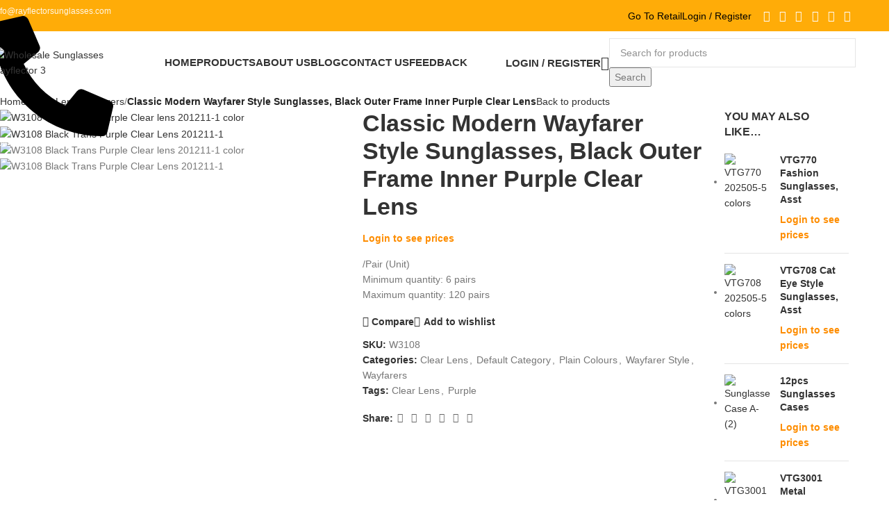

--- FILE ---
content_type: text/html; charset=UTF-8
request_url: https://www.rayflectorsunglasses.com/product/w3108-outer-black-inner-purple-clear-lens/
body_size: 43301
content:
<!DOCTYPE html><html lang="en-GB" prefix="og: https://ogp.me/ns#"><head><script data-no-optimize="1">var litespeed_docref=sessionStorage.getItem("litespeed_docref");litespeed_docref&&(Object.defineProperty(document,"referrer",{get:function(){return litespeed_docref}}),sessionStorage.removeItem("litespeed_docref"));</script> <meta charset="UTF-8"><style id="litespeed-ucss">:root{--rankmath-wp-adminbar-height:0;--wp--preset--aspect-ratio--square:1;--wp--preset--aspect-ratio--4-3:4/3;--wp--preset--aspect-ratio--3-4:3/4;--wp--preset--aspect-ratio--3-2:3/2;--wp--preset--aspect-ratio--2-3:2/3;--wp--preset--aspect-ratio--16-9:16/9;--wp--preset--aspect-ratio--9-16:9/16;--wp--preset--color--black:#000;--wp--preset--color--cyan-bluish-gray:#abb8c3;--wp--preset--color--white:#fff;--wp--preset--color--pale-pink:#f78da7;--wp--preset--color--vivid-red:#cf2e2e;--wp--preset--color--luminous-vivid-orange:#ff6900;--wp--preset--color--luminous-vivid-amber:#fcb900;--wp--preset--color--light-green-cyan:#7bdcb5;--wp--preset--color--vivid-green-cyan:#00d084;--wp--preset--color--pale-cyan-blue:#8ed1fc;--wp--preset--color--vivid-cyan-blue:#0693e3;--wp--preset--color--vivid-purple:#9b51e0;--wp--preset--gradient--vivid-cyan-blue-to-vivid-purple:linear-gradient(135deg,rgba(6,147,227,1) 0%,#9b51e0 100%);--wp--preset--gradient--light-green-cyan-to-vivid-green-cyan:linear-gradient(135deg,#7adcb4 0%,#00d082 100%);--wp--preset--gradient--luminous-vivid-amber-to-luminous-vivid-orange:linear-gradient(135deg,rgba(252,185,0,1) 0%,rgba(255,105,0,1) 100%);--wp--preset--gradient--luminous-vivid-orange-to-vivid-red:linear-gradient(135deg,rgba(255,105,0,1) 0%,#cf2e2e 100%);--wp--preset--gradient--very-light-gray-to-cyan-bluish-gray:linear-gradient(135deg,#eee 0%,#a9b8c3 100%);--wp--preset--gradient--cool-to-warm-spectrum:linear-gradient(135deg,#4aeadc 0%,#9778d1 20%,#cf2aba 40%,#ee2c82 60%,#fb6962 80%,#fef84c 100%);--wp--preset--gradient--blush-light-purple:linear-gradient(135deg,#ffceec 0%,#9896f0 100%);--wp--preset--gradient--blush-bordeaux:linear-gradient(135deg,#fecda5 0%,#fe2d2d 50%,#6b003e 100%);--wp--preset--gradient--luminous-dusk:linear-gradient(135deg,#ffcb70 0%,#c751c0 50%,#4158d0 100%);--wp--preset--gradient--pale-ocean:linear-gradient(135deg,#fff5cb 0%,#b6e3d4 50%,#33a7b5 100%);--wp--preset--gradient--electric-grass:linear-gradient(135deg,#caf880 0%,#71ce7e 100%);--wp--preset--gradient--midnight:linear-gradient(135deg,#020381 0%,#2874fc 100%);--wp--preset--font-size--small:13px;--wp--preset--font-size--medium:20px;--wp--preset--font-size--large:36px;--wp--preset--font-size--x-large:42px;--wp--preset--font-family--inter:"Inter",sans-serif;--wp--preset--font-family--cardo:Cardo;--wp--preset--spacing--20:.44rem;--wp--preset--spacing--30:.67rem;--wp--preset--spacing--40:1rem;--wp--preset--spacing--50:1.5rem;--wp--preset--spacing--60:2.25rem;--wp--preset--spacing--70:3.38rem;--wp--preset--spacing--80:5.06rem;--wp--preset--shadow--natural:6px 6px 9px rgba(0,0,0,.2);--wp--preset--shadow--deep:12px 12px 50px rgba(0,0,0,.4);--wp--preset--shadow--sharp:6px 6px 0px rgba(0,0,0,.2);--wp--preset--shadow--outlined:6px 6px 0px -3px rgba(255,255,255,1),6px 6px rgba(0,0,0,1);--wp--preset--shadow--crisp:6px 6px 0px rgba(0,0,0,1)}.woocommerce form .form-row .required{visibility:visible}@media screen and (max-height:640px){.e-con.e-parent:nth-of-type(n+2):not(.e-lazyloaded):not(.e-no-lazyload),.e-con.e-parent:nth-of-type(n+2):not(.e-lazyloaded):not(.e-no-lazyload) *{background-image:none!important}}.Footerwridget1margin{margin-top:-25px;margin-left:-20px}.product-element-top.wd-quick-shop{height:360px!important;width:310px!important;padding:20px!important;display:flex;align-items:center;justify-content:center}.product-element-top.wd-quick-shop img{width:100%!important;height:100% !important}figure.woocommerce-product-gallery__image{max-width:100%;max-height:100%;width:auto;height:auto}:root{--wd-top-bar-h:45px;--wd-top-bar-sm-h:78px;--wd-top-bar-sticky-h:45px;--wd-top-bar-brd-w:.00001px;--wd-header-general-h:90px;--wd-header-general-sm-h:60px;--wd-header-general-sticky-h:60px;--wd-header-general-brd-w:.00001px;--wd-header-bottom-h:52px;--wd-header-bottom-sm-h:52px;--wd-header-bottom-sticky-h:.00001px;--wd-header-bottom-brd-w:.00001px;--wd-header-clone-h:.00001px;--wd-header-brd-w:calc(var(--wd-top-bar-brd-w) + var(--wd-header-general-brd-w) + var(--wd-header-bottom-brd-w));--wd-header-h:calc(var(--wd-top-bar-h) + var(--wd-header-general-h) + var(--wd-header-bottom-h) + var(--wd-header-brd-w));--wd-header-sticky-h:calc(var(--wd-top-bar-sticky-h) + var(--wd-header-general-sticky-h) + var(--wd-header-bottom-sticky-h) + var(--wd-header-clone-h) + var(--wd-header-brd-w));--wd-header-sm-h:calc(var(--wd-top-bar-sm-h) + var(--wd-header-general-sm-h) + var(--wd-header-bottom-sm-h) + var(--wd-header-brd-w))}.whb-7nhpi7esmi0dmyywazao a:is(.btn-style-default):hover,.whb-ia4rjfbsfjmo7ybtq4l6 a:is(.btn-style-default):hover{background-color:#ededed}.whb-7nhpi7esmi0dmyywazao.wd-button-wrapper a,.whb-ia4rjfbsfjmo7ybtq4l6.wd-button-wrapper a{color:#000}.whb-top-bar{background-color:#ffac08}.whb-general-header{border-bottom-width:0;border-bottom-style:solid}:root{--wpforms-field-border-radius:3px;--wpforms-field-border-style:solid;--wpforms-field-border-size:1px;--wpforms-field-background-color:#fff;--wpforms-field-border-color:rgba(0,0,0,.25);--wpforms-field-border-color-spare:rgba(0,0,0,.25);--wpforms-field-text-color:rgba(0,0,0,.7);--wpforms-field-menu-color:#fff;--wpforms-label-color:rgba(0,0,0,.85);--wpforms-label-sublabel-color:rgba(0,0,0,.55);--wpforms-label-error-color:#d63637;--wpforms-button-border-radius:3px;--wpforms-button-border-style:none;--wpforms-button-border-size:1px;--wpforms-button-background-color:#066aab;--wpforms-button-border-color:#066aab;--wpforms-button-text-color:#fff;--wpforms-page-break-color:#066aab;--wpforms-background-image:none;--wpforms-background-position:center center;--wpforms-background-repeat:no-repeat;--wpforms-background-size:cover;--wpforms-background-width:100px;--wpforms-background-height:100px;--wpforms-background-color:rgba(0,0,0,0);--wpforms-background-url:none;--wpforms-container-padding:0px;--wpforms-container-border-style:none;--wpforms-container-border-width:1px;--wpforms-container-border-color:#000;--wpforms-container-border-radius:3px;--wpforms-field-size-input-height:43px;--wpforms-field-size-input-spacing:15px;--wpforms-field-size-font-size:16px;--wpforms-field-size-line-height:19px;--wpforms-field-size-padding-h:14px;--wpforms-field-size-checkbox-size:16px;--wpforms-field-size-sublabel-spacing:5px;--wpforms-field-size-icon-size:1;--wpforms-label-size-font-size:16px;--wpforms-label-size-line-height:19px;--wpforms-label-size-sublabel-font-size:14px;--wpforms-label-size-sublabel-line-height:17px;--wpforms-button-size-font-size:17px;--wpforms-button-size-height:41px;--wpforms-button-size-padding-h:15px;--wpforms-button-size-margin-top:10px;--wpforms-container-shadow-size-box-shadow:none}#cookie-consent{position:fixed;bottom:0;left:0;width:100%;background:#fc8d02;color:#fff;padding:10px;text-align:center;z-index:999}.learn-more-link{color:#000;text-decoration:none;transition:color .3s ease}.learn-more-link:hover{color:#00f}</style><link rel="profile" href="https://gmpg.org/xfn/11"><link rel="pingback" href="https://www.rayflectorsunglasses.com/xmlrpc.php"><title>Classic Modern Wayfarer Style Sunglasses, Black Outer Frame Inner Purple Clear Lens | Rayflector UK LTD</title><meta name="description" content="/Pair (Unit) Minimum quantity: 6 pairs Maximum quantity: 120 pairs"/><meta name="robots" content="follow, index, max-snippet:-1, max-video-preview:-1, max-image-preview:large"/><link rel="canonical" href="https://www.rayflectorsunglasses.com/product/w3108-outer-black-inner-purple-clear-lens/" /><meta property="og:locale" content="en_GB" /><meta property="og:type" content="product" /><meta property="og:title" content="Classic Modern Wayfarer Style Sunglasses, Black Outer Frame Inner Purple Clear Lens | Rayflector UK LTD" /><meta property="og:description" content="/Pair (Unit) Minimum quantity: 6 pairs Maximum quantity: 120 pairs" /><meta property="og:url" content="https://www.rayflectorsunglasses.com/product/w3108-outer-black-inner-purple-clear-lens/" /><meta property="og:site_name" content="Rayflector Sunglasses" /><meta property="og:updated_time" content="2025-02-21T14:46:34+00:00" /><meta property="og:image" content="https://www.rayflectorsunglasses.com/wp-content/uploads/2024/01/W3108-Black-Trans-Purple-Clear-lens-201211-1-color-589x800.jpg" /><meta property="og:image:secure_url" content="https://www.rayflectorsunglasses.com/wp-content/uploads/2024/01/W3108-Black-Trans-Purple-Clear-lens-201211-1-color-589x800.jpg" /><meta property="og:image:width" content="589" /><meta property="og:image:height" content="800" /><meta property="og:image:alt" content="W3108 Black Trans Purple Clear lens 201211-1 color" /><meta property="og:image:type" content="image/jpeg" /><meta property="product:brand" content="simple" /><meta property="product:price:amount" content="1.45" /><meta property="product:price:currency" content="GBP" /><meta property="product:availability" content="instock" /><meta name="twitter:card" content="summary_large_image" /><meta name="twitter:title" content="Classic Modern Wayfarer Style Sunglasses, Black Outer Frame Inner Purple Clear Lens | Rayflector UK LTD" /><meta name="twitter:description" content="/Pair (Unit) Minimum quantity: 6 pairs Maximum quantity: 120 pairs" /><meta name="twitter:image" content="https://www.rayflectorsunglasses.com/wp-content/uploads/2024/01/W3108-Black-Trans-Purple-Clear-lens-201211-1-color-589x800.jpg" /> <script type="application/ld+json" class="rank-math-schema">{"@context":"https://schema.org","@graph":[{"@type":"Place","@id":"https://www.rayflectorsunglasses.com/#place","address":{"@type":"PostalAddress","streetAddress":"122 Commercial Road","addressLocality":"London","postalCode":"E1 1LN","addressCountry":"United Kingdom"}},{"@type":["WholesaleStore","Organization"],"@id":"https://www.rayflectorsunglasses.com/#organization","name":"Rayflector Sunglasses","url":"https://www.rayflectorsunglasses.com","email":"info@rayflectorsunglasses.com","address":{"@type":"PostalAddress","streetAddress":"122 Commercial Road","addressLocality":"London","postalCode":"E1 1LN","addressCountry":"United Kingdom"},"logo":{"@type":"ImageObject","@id":"https://www.rayflectorsunglasses.com/#logo","url":"https://www.rayflectorsunglasses.com/wp-content/uploads/2024/01/Logo-8.png","contentUrl":"https://www.rayflectorsunglasses.com/wp-content/uploads/2024/01/Logo-8.png","caption":"Rayflector Sunglasses","inLanguage":"en-GB","width":"600","height":"600"},"openingHours":["Monday,Tuesday,Wednesday,Thursday,Friday 10:00-19:00"],"location":{"@id":"https://www.rayflectorsunglasses.com/#place"},"image":{"@id":"https://www.rayflectorsunglasses.com/#logo"},"telephone":"+44 203 638 3977"},{"@type":"WebSite","@id":"https://www.rayflectorsunglasses.com/#website","url":"https://www.rayflectorsunglasses.com","name":"Rayflector Sunglasses","alternateName":"Rayflector UK LTD","publisher":{"@id":"https://www.rayflectorsunglasses.com/#organization"},"inLanguage":"en-GB"},{"@type":"ImageObject","@id":"https://www.rayflectorsunglasses.com/wp-content/uploads/2024/01/W3108-Black-Trans-Purple-Clear-lens-201211-1-color.jpg","url":"https://www.rayflectorsunglasses.com/wp-content/uploads/2024/01/W3108-Black-Trans-Purple-Clear-lens-201211-1-color.jpg","width":"1800","height":"2444","caption":"W3108 Black Trans Purple Clear lens 201211-1 color","inLanguage":"en-GB"},{"@type":"BreadcrumbList","@id":"https://www.rayflectorsunglasses.com/product/w3108-outer-black-inner-purple-clear-lens/#breadcrumb","itemListElement":[{"@type":"ListItem","position":"1","item":{"@id":"https://www.rayflectorsunglasses.com","name":"Home"}},{"@type":"ListItem","position":"2","item":{"@id":"https://www.rayflectorsunglasses.com/product/w3108-outer-black-inner-purple-clear-lens/","name":"Classic Modern Wayfarer Style Sunglasses, Black Outer Frame Inner Purple Clear Lens"}}]},{"@type":"ItemPage","@id":"https://www.rayflectorsunglasses.com/product/w3108-outer-black-inner-purple-clear-lens/#webpage","url":"https://www.rayflectorsunglasses.com/product/w3108-outer-black-inner-purple-clear-lens/","name":"Classic Modern Wayfarer Style Sunglasses, Black Outer Frame Inner Purple Clear Lens | Rayflector UK LTD","datePublished":"2024-01-09T11:53:30+00:00","dateModified":"2025-02-21T14:46:34+00:00","isPartOf":{"@id":"https://www.rayflectorsunglasses.com/#website"},"primaryImageOfPage":{"@id":"https://www.rayflectorsunglasses.com/wp-content/uploads/2024/01/W3108-Black-Trans-Purple-Clear-lens-201211-1-color.jpg"},"inLanguage":"en-GB","breadcrumb":{"@id":"https://www.rayflectorsunglasses.com/product/w3108-outer-black-inner-purple-clear-lens/#breadcrumb"}},{"@type":"Product","brand":{"@type":"Brand","name":"simple"},"name":"Classic Modern Wayfarer Style Sunglasses, Black Outer Frame Inner Purple Clear Lens | Rayflector UK LTD","description":"/Pair (Unit) Minimum quantity: 6 pairs Maximum quantity: 120 pairs","sku":"W3108","category":"Clear Lens","mainEntityOfPage":{"@id":"https://www.rayflectorsunglasses.com/product/w3108-outer-black-inner-purple-clear-lens/#webpage"},"image":[{"@type":"ImageObject","url":"https://www.rayflectorsunglasses.com/wp-content/uploads/2024/01/W3108-Black-Trans-Purple-Clear-lens-201211-1-color.jpg","height":"2444","width":"1800"},{"@type":"ImageObject","url":"https://www.rayflectorsunglasses.com/wp-content/uploads/2024/01/W3108-Black-Trans-Purple-Clear-Lens-201211-1.jpg","height":"746","width":"1320"}],"@id":"https://www.rayflectorsunglasses.com/product/w3108-outer-black-inner-purple-clear-lens/#richSnippet"}]}</script> <link rel='dns-prefetch' href='//fonts.googleapis.com' /><link rel="alternate" type="application/rss+xml" title="Rayflector UK LTD &raquo; Feed" href="https://www.rayflectorsunglasses.com/feed/" /><link rel="alternate" type="application/rss+xml" title="Rayflector UK LTD &raquo; Comments Feed" href="https://www.rayflectorsunglasses.com/comments/feed/" /><link rel='stylesheet' id='wp-block-library-css' href='https://www.rayflectorsunglasses.com/wp-includes/css/dist/block-library/style.min.css' type='text/css' media='all' /><link rel='stylesheet' id='mrm-select2-css' href='https://www.rayflectorsunglasses.com/wp-content/plugins/mail-mint/assets/frontend/css/frontend.css' type='text/css' media='all' /><link rel='stylesheet' id='flexible-shipping-free-shipping-css' href='https://www.rayflectorsunglasses.com/wp-content/plugins/flexible-shipping/assets/dist/css/free-shipping.css' type='text/css' media='all' /><link rel='stylesheet' id='wcmmq-front-style-css' href='https://www.rayflectorsunglasses.com/wp-content/plugins/woo-min-max-quantity-step-control-single/assets/css/wcmmq-front.css' type='text/css' media='all' /><link rel='stylesheet' id='um_modal-css' href='https://www.rayflectorsunglasses.com/wp-content/plugins/ultimate-member/assets/css/um-modal.min.css' type='text/css' media='all' /><link rel='stylesheet' id='um_ui-css' href='https://www.rayflectorsunglasses.com/wp-content/plugins/ultimate-member/assets/libs/jquery-ui/jquery-ui.min.css' type='text/css' media='all' /><link rel='stylesheet' id='um_tipsy-css' href='https://www.rayflectorsunglasses.com/wp-content/plugins/ultimate-member/assets/libs/tipsy/tipsy.min.css' type='text/css' media='all' /><link rel='stylesheet' id='um_raty-css' href='https://www.rayflectorsunglasses.com/wp-content/plugins/ultimate-member/assets/libs/raty/um-raty.min.css' type='text/css' media='all' /><link rel='stylesheet' id='select2-css' href='https://www.rayflectorsunglasses.com/wp-content/plugins/ultimate-member/assets/libs/select2/select2.min.css' type='text/css' media='all' /><link rel='stylesheet' id='um_fileupload-css' href='https://www.rayflectorsunglasses.com/wp-content/plugins/ultimate-member/assets/css/um-fileupload.min.css' type='text/css' media='all' /><link rel='stylesheet' id='um_confirm-css' href='https://www.rayflectorsunglasses.com/wp-content/plugins/ultimate-member/assets/libs/um-confirm/um-confirm.min.css' type='text/css' media='all' /><link rel='stylesheet' id='um_datetime-css' href='https://www.rayflectorsunglasses.com/wp-content/plugins/ultimate-member/assets/libs/pickadate/default.min.css' type='text/css' media='all' /><link rel='stylesheet' id='um_datetime_date-css' href='https://www.rayflectorsunglasses.com/wp-content/plugins/ultimate-member/assets/libs/pickadate/default.date.min.css' type='text/css' media='all' /><link rel='stylesheet' id='um_datetime_time-css' href='https://www.rayflectorsunglasses.com/wp-content/plugins/ultimate-member/assets/libs/pickadate/default.time.min.css' type='text/css' media='all' /><link rel='stylesheet' id='um_fonticons_ii-css' href='https://www.rayflectorsunglasses.com/wp-content/plugins/ultimate-member/assets/libs/legacy/fonticons/fonticons-ii.min.css' type='text/css' media='all' /><link rel='stylesheet' id='um_fonticons_fa-css' href='https://www.rayflectorsunglasses.com/wp-content/plugins/ultimate-member/assets/libs/legacy/fonticons/fonticons-fa.min.css' type='text/css' media='all' /><link rel='stylesheet' id='um_fontawesome-css' href='https://www.rayflectorsunglasses.com/wp-content/plugins/ultimate-member/assets/css/um-fontawesome.min.css' type='text/css' media='all' /><link rel='stylesheet' id='um_common-css' href='https://www.rayflectorsunglasses.com/wp-content/plugins/ultimate-member/assets/css/common.min.css' type='text/css' media='all' /><link rel='stylesheet' id='um_responsive-css' href='https://www.rayflectorsunglasses.com/wp-content/plugins/ultimate-member/assets/css/um-responsive.min.css' type='text/css' media='all' /><link rel='stylesheet' id='um_styles-css' href='https://www.rayflectorsunglasses.com/wp-content/plugins/ultimate-member/assets/css/um-styles.min.css' type='text/css' media='all' /><link rel='stylesheet' id='um_crop-css' href='https://www.rayflectorsunglasses.com/wp-content/plugins/ultimate-member/assets/libs/cropper/cropper.min.css' type='text/css' media='all' /><link rel='stylesheet' id='um_profile-css' href='https://www.rayflectorsunglasses.com/wp-content/plugins/ultimate-member/assets/css/um-profile.min.css' type='text/css' media='all' /><link rel='stylesheet' id='um_account-css' href='https://www.rayflectorsunglasses.com/wp-content/plugins/ultimate-member/assets/css/um-account.min.css' type='text/css' media='all' /><link rel='stylesheet' id='um_misc-css' href='https://www.rayflectorsunglasses.com/wp-content/plugins/ultimate-member/assets/css/um-misc.min.css' type='text/css' media='all' /><link rel='stylesheet' id='um_default_css-css' href='https://www.rayflectorsunglasses.com/wp-content/plugins/ultimate-member/assets/css/um-old-default.min.css' type='text/css' media='all' /><link rel='stylesheet' id='elementor-frontend-css' href='https://www.rayflectorsunglasses.com/wp-content/plugins/elementor/assets/css/frontend.min.css' type='text/css' media='all' /><link rel='stylesheet' id='elementor-post-13-css' href='https://www.rayflectorsunglasses.com/wp-content/uploads/elementor/css/post-13.css' type='text/css' media='all' /><link rel='stylesheet' id='woodmart-style-css' href='https://www.rayflectorsunglasses.com/wp-content/themes/woodmart/css/parts/base.min.css' type='text/css' media='all' /><link rel='stylesheet' id='wd-helpers-wpb-elem-css' href='https://www.rayflectorsunglasses.com/wp-content/themes/woodmart/css/parts/helpers-wpb-elem.min.css' type='text/css' media='all' /><link rel='stylesheet' id='wd-widget-recent-post-comments-css' href='https://www.rayflectorsunglasses.com/wp-content/themes/woodmart/css/parts/widget-recent-post-comments.min.css' type='text/css' media='all' /><link rel='stylesheet' id='wd-widget-wd-recent-posts-css' href='https://www.rayflectorsunglasses.com/wp-content/themes/woodmart/css/parts/widget-wd-recent-posts.min.css' type='text/css' media='all' /><link rel='stylesheet' id='wd-widget-nav-css' href='https://www.rayflectorsunglasses.com/wp-content/themes/woodmart/css/parts/widget-nav.min.css' type='text/css' media='all' /><link rel='stylesheet' id='wd-widget-wd-layered-nav-css' href='https://www.rayflectorsunglasses.com/wp-content/themes/woodmart/css/parts/woo-widget-wd-layered-nav.min.css' type='text/css' media='all' /><link rel='stylesheet' id='wd-woo-mod-swatches-base-css' href='https://www.rayflectorsunglasses.com/wp-content/themes/woodmart/css/parts/woo-mod-swatches-base.min.css' type='text/css' media='all' /><link rel='stylesheet' id='wd-woo-mod-swatches-filter-css' href='https://www.rayflectorsunglasses.com/wp-content/themes/woodmart/css/parts/woo-mod-swatches-filter.min.css' type='text/css' media='all' /><link rel='stylesheet' id='wd-widget-product-cat-css' href='https://www.rayflectorsunglasses.com/wp-content/themes/woodmart/css/parts/woo-widget-product-cat.min.css' type='text/css' media='all' /><link rel='stylesheet' id='wd-widget-layered-nav-stock-status-css' href='https://www.rayflectorsunglasses.com/wp-content/themes/woodmart/css/parts/woo-widget-layered-nav-stock-status.min.css' type='text/css' media='all' /><link rel='stylesheet' id='wd-widget-product-list-css' href='https://www.rayflectorsunglasses.com/wp-content/themes/woodmart/css/parts/woo-widget-product-list.min.css' type='text/css' media='all' /><link rel='stylesheet' id='wd-widget-slider-price-filter-css' href='https://www.rayflectorsunglasses.com/wp-content/themes/woodmart/css/parts/woo-widget-slider-price-filter.min.css' type='text/css' media='all' /><link rel='stylesheet' id='wd-elementor-base-css' href='https://www.rayflectorsunglasses.com/wp-content/themes/woodmart/css/parts/int-elem-base.min.css' type='text/css' media='all' /><link rel='stylesheet' id='wd-woocommerce-base-css' href='https://www.rayflectorsunglasses.com/wp-content/themes/woodmart/css/parts/woocommerce-base.min.css' type='text/css' media='all' /><link rel='stylesheet' id='wd-mod-star-rating-css' href='https://www.rayflectorsunglasses.com/wp-content/themes/woodmart/css/parts/mod-star-rating.min.css' type='text/css' media='all' /><link rel='stylesheet' id='wd-woo-el-track-order-css' href='https://www.rayflectorsunglasses.com/wp-content/themes/woodmart/css/parts/woo-el-track-order.min.css' type='text/css' media='all' /><link rel='stylesheet' id='wd-woocommerce-block-notices-css' href='https://www.rayflectorsunglasses.com/wp-content/themes/woodmart/css/parts/woo-mod-block-notices.min.css' type='text/css' media='all' /><link rel='stylesheet' id='wd-woo-mod-quantity-css' href='https://www.rayflectorsunglasses.com/wp-content/themes/woodmart/css/parts/woo-mod-quantity.min.css' type='text/css' media='all' /><link rel='stylesheet' id='wd-woo-single-prod-el-base-css' href='https://www.rayflectorsunglasses.com/wp-content/themes/woodmart/css/parts/woo-single-prod-el-base.min.css' type='text/css' media='all' /><link rel='stylesheet' id='wd-woo-mod-stock-status-css' href='https://www.rayflectorsunglasses.com/wp-content/themes/woodmart/css/parts/woo-mod-stock-status.min.css' type='text/css' media='all' /><link rel='stylesheet' id='wd-woo-mod-shop-attributes-css' href='https://www.rayflectorsunglasses.com/wp-content/themes/woodmart/css/parts/woo-mod-shop-attributes.min.css' type='text/css' media='all' /><link rel='stylesheet' id='wd-wp-blocks-css' href='https://www.rayflectorsunglasses.com/wp-content/themes/woodmart/css/parts/wp-blocks.min.css' type='text/css' media='all' /><link rel='stylesheet' id='wd-header-base-css' href='https://www.rayflectorsunglasses.com/wp-content/themes/woodmart/css/parts/header-base.min.css' type='text/css' media='all' /><link rel='stylesheet' id='wd-mod-tools-css' href='https://www.rayflectorsunglasses.com/wp-content/themes/woodmart/css/parts/mod-tools.min.css' type='text/css' media='all' /><link rel='stylesheet' id='wd-header-elements-base-css' href='https://www.rayflectorsunglasses.com/wp-content/themes/woodmart/css/parts/header-el-base.min.css' type='text/css' media='all' /><link rel='stylesheet' id='wd-button-css' href='https://www.rayflectorsunglasses.com/wp-content/themes/woodmart/css/parts/el-button.min.css' type='text/css' media='all' /><link rel='stylesheet' id='wd-social-icons-css' href='https://www.rayflectorsunglasses.com/wp-content/themes/woodmart/css/parts/el-social-icons.min.css' type='text/css' media='all' /><link rel='stylesheet' id='wd-woo-mod-login-form-css' href='https://www.rayflectorsunglasses.com/wp-content/themes/woodmart/css/parts/woo-mod-login-form.min.css' type='text/css' media='all' /><link rel='stylesheet' id='wd-header-my-account-css' href='https://www.rayflectorsunglasses.com/wp-content/themes/woodmart/css/parts/header-el-my-account.min.css' type='text/css' media='all' /><link rel='stylesheet' id='wd-header-cart-side-css' href='https://www.rayflectorsunglasses.com/wp-content/themes/woodmart/css/parts/header-el-cart-side.min.css' type='text/css' media='all' /><link rel='stylesheet' id='wd-header-search-css' href='https://www.rayflectorsunglasses.com/wp-content/themes/woodmart/css/parts/header-el-search.min.css' type='text/css' media='all' /><link rel='stylesheet' id='wd-header-search-form-css' href='https://www.rayflectorsunglasses.com/wp-content/themes/woodmart/css/parts/header-el-search-form.min.css' type='text/css' media='all' /><link rel='stylesheet' id='wd-wd-search-results-css' href='https://www.rayflectorsunglasses.com/wp-content/themes/woodmart/css/parts/wd-search-results.min.css' type='text/css' media='all' /><link rel='stylesheet' id='wd-wd-search-form-css' href='https://www.rayflectorsunglasses.com/wp-content/themes/woodmart/css/parts/wd-search-form.min.css' type='text/css' media='all' /><link rel='stylesheet' id='wd-header-mobile-nav-dropdown-css' href='https://www.rayflectorsunglasses.com/wp-content/themes/woodmart/css/parts/header-el-mobile-nav-dropdown.min.css' type='text/css' media='all' /><link rel='stylesheet' id='wd-header-my-account-dropdown-css' href='https://www.rayflectorsunglasses.com/wp-content/themes/woodmart/css/parts/header-el-my-account-dropdown.min.css' type='text/css' media='all' /><link rel='stylesheet' id='wd-page-title-css' href='https://www.rayflectorsunglasses.com/wp-content/themes/woodmart/css/parts/page-title.min.css' type='text/css' media='all' /><link rel='stylesheet' id='wd-woo-single-prod-predefined-css' href='https://www.rayflectorsunglasses.com/wp-content/themes/woodmart/css/parts/woo-single-prod-predefined.min.css' type='text/css' media='all' /><link rel='stylesheet' id='wd-woo-single-prod-and-quick-view-predefined-css' href='https://www.rayflectorsunglasses.com/wp-content/themes/woodmart/css/parts/woo-single-prod-and-quick-view-predefined.min.css' type='text/css' media='all' /><link rel='stylesheet' id='wd-woo-single-prod-el-tabs-predefined-css' href='https://www.rayflectorsunglasses.com/wp-content/themes/woodmart/css/parts/woo-single-prod-el-tabs-predefined.min.css' type='text/css' media='all' /><link rel='stylesheet' id='wd-woo-single-prod-el-navigation-css' href='https://www.rayflectorsunglasses.com/wp-content/themes/woodmart/css/parts/woo-single-prod-el-navigation.min.css' type='text/css' media='all' /><link rel='stylesheet' id='wd-photoswipe-css' href='https://www.rayflectorsunglasses.com/wp-content/themes/woodmart/css/parts/lib-photoswipe.min.css' type='text/css' media='all' /><link rel='stylesheet' id='wd-woo-single-prod-el-gallery-css' href='https://www.rayflectorsunglasses.com/wp-content/themes/woodmart/css/parts/woo-single-prod-el-gallery.min.css' type='text/css' media='all' /><link rel='stylesheet' id='wd-swiper-css' href='https://www.rayflectorsunglasses.com/wp-content/themes/woodmart/css/parts/lib-swiper.min.css' type='text/css' media='all' /><link rel='stylesheet' id='wd-swiper-arrows-css' href='https://www.rayflectorsunglasses.com/wp-content/themes/woodmart/css/parts/lib-swiper-arrows.min.css' type='text/css' media='all' /><link rel='stylesheet' id='wd-swiper-pagin-css' href='https://www.rayflectorsunglasses.com/wp-content/themes/woodmart/css/parts/lib-swiper-pagin.min.css' type='text/css' media='all' /><link rel='stylesheet' id='wd-off-canvas-sidebar-css' href='https://www.rayflectorsunglasses.com/wp-content/themes/woodmart/css/parts/opt-off-canvas-sidebar.min.css' type='text/css' media='all' /><link rel='stylesheet' id='wd-tabs-css' href='https://www.rayflectorsunglasses.com/wp-content/themes/woodmart/css/parts/el-tabs.min.css' type='text/css' media='all' /><link rel='stylesheet' id='wd-woo-single-prod-el-tabs-opt-layout-tabs-css' href='https://www.rayflectorsunglasses.com/wp-content/themes/woodmart/css/parts/woo-single-prod-el-tabs-opt-layout-tabs.min.css' type='text/css' media='all' /><link rel='stylesheet' id='wd-accordion-css' href='https://www.rayflectorsunglasses.com/wp-content/themes/woodmart/css/parts/el-accordion.min.css' type='text/css' media='all' /><link rel='stylesheet' id='wd-accordion-elem-wpb-css' href='https://www.rayflectorsunglasses.com/wp-content/themes/woodmart/css/parts/el-accordion-wpb-elem.min.css' type='text/css' media='all' /><link rel='stylesheet' id='wd-product-loop-css' href='https://www.rayflectorsunglasses.com/wp-content/themes/woodmart/css/parts/woo-product-loop.min.css' type='text/css' media='all' /><link rel='stylesheet' id='wd-product-loop-standard-css' href='https://www.rayflectorsunglasses.com/wp-content/themes/woodmart/css/parts/woo-product-loop-standard.min.css' type='text/css' media='all' /><link rel='stylesheet' id='wd-woo-mod-add-btn-replace-css' href='https://www.rayflectorsunglasses.com/wp-content/themes/woodmart/css/parts/woo-mod-add-btn-replace.min.css' type='text/css' media='all' /><link rel='stylesheet' id='wd-woo-mod-quantity-overlap-css' href='https://www.rayflectorsunglasses.com/wp-content/themes/woodmart/css/parts/woo-mod-quantity-overlap.min.css' type='text/css' media='all' /><link rel='stylesheet' id='wd-woo-opt-stretch-cont-css' href='https://www.rayflectorsunglasses.com/wp-content/themes/woodmart/css/parts/woo-opt-stretch-cont.min.css' type='text/css' media='all' /><link rel='stylesheet' id='wd-woo-opt-grid-gallery-css' href='https://www.rayflectorsunglasses.com/wp-content/themes/woodmart/css/parts/woo-opt-grid-gallery.min.css' type='text/css' media='all' /><link rel='stylesheet' id='wd-mfp-popup-css' href='https://www.rayflectorsunglasses.com/wp-content/themes/woodmart/css/parts/lib-magnific-popup.min.css' type='text/css' media='all' /><link rel='stylesheet' id='wd-widget-collapse-css' href='https://www.rayflectorsunglasses.com/wp-content/themes/woodmart/css/parts/opt-widget-collapse.min.css' type='text/css' media='all' /><link rel='stylesheet' id='wd-footer-base-css' href='https://www.rayflectorsunglasses.com/wp-content/themes/woodmart/css/parts/footer-base.min.css' type='text/css' media='all' /><link rel='stylesheet' id='wd-text-block-css' href='https://www.rayflectorsunglasses.com/wp-content/themes/woodmart/css/parts/el-text-block.min.css' type='text/css' media='all' /><link rel='stylesheet' id='wd-list-css' href='https://www.rayflectorsunglasses.com/wp-content/themes/woodmart/css/parts/el-list.min.css' type='text/css' media='all' /><link rel='stylesheet' id='wd-el-list-css' href='https://www.rayflectorsunglasses.com/wp-content/themes/woodmart/css/parts/el-list-wpb-elem.min.css' type='text/css' media='all' /><link rel='stylesheet' id='wd-scroll-top-css' href='https://www.rayflectorsunglasses.com/wp-content/themes/woodmart/css/parts/opt-scrolltotop.min.css' type='text/css' media='all' /><link rel='stylesheet' id='wd-section-title-css' href='https://www.rayflectorsunglasses.com/wp-content/themes/woodmart/css/parts/el-section-title.min.css' type='text/css' media='all' /><link rel='stylesheet' id='wd-el-subtitle-style-css' href='https://www.rayflectorsunglasses.com/wp-content/themes/woodmart/css/parts/el-subtitle-style.min.css' type='text/css' media='all' /><link rel='stylesheet' id='wd-bottom-toolbar-css' href='https://www.rayflectorsunglasses.com/wp-content/themes/woodmart/css/parts/opt-bottom-toolbar.min.css' type='text/css' media='all' /><link rel='stylesheet' id='wd-mod-sticky-sidebar-opener-css' href='https://www.rayflectorsunglasses.com/wp-content/themes/woodmart/css/parts/mod-sticky-sidebar-opener.min.css' type='text/css' media='all' /><link rel="preconnect" href="https://fonts.gstatic.com/" crossorigin><script type="litespeed/javascript" data-src="https://www.rayflectorsunglasses.com/wp-includes/js/jquery/jquery.min.js" id="jquery-core-js"></script> <link rel="https://api.w.org/" href="https://www.rayflectorsunglasses.com/wp-json/" /><link rel="alternate" title="JSON" type="application/json" href="https://www.rayflectorsunglasses.com/wp-json/wp/v2/product/17440" /><link rel="EditURI" type="application/rsd+xml" title="RSD" href="https://www.rayflectorsunglasses.com/xmlrpc.php?rsd" /><link rel='shortlink' href='https://www.rayflectorsunglasses.com/?p=17440' /><link rel="alternate" title="oEmbed (JSON)" type="application/json+oembed" href="https://www.rayflectorsunglasses.com/wp-json/oembed/1.0/embed?url=https%3A%2F%2Fwww.rayflectorsunglasses.com%2Fproduct%2Fw3108-outer-black-inner-purple-clear-lens%2F" /><link rel="alternate" title="oEmbed (XML)" type="text/xml+oembed" href="https://www.rayflectorsunglasses.com/wp-json/oembed/1.0/embed?url=https%3A%2F%2Fwww.rayflectorsunglasses.com%2Fproduct%2Fw3108-outer-black-inner-purple-clear-lens%2F&#038;format=xml" /><meta name="viewport" content="width=device-width, initial-scale=1.0, maximum-scale=1.0, user-scalable=no">
<noscript><style>.woocommerce-product-gallery{ opacity: 1 !important; }</style></noscript><meta name="generator" content="Elementor 3.26.4; features: e_font_icon_svg, additional_custom_breakpoints; settings: css_print_method-external, google_font-enabled, font_display-swap"> <script id="google_gtagjs" type="litespeed/javascript" data-src="https://www.googletagmanager.com/gtag/js?id=G-00Q6P78VC3"="async"></script> <script id="google_gtagjs-inline" type="litespeed/javascript">window.dataLayer=window.dataLayer||[];function gtag(){dataLayer.push(arguments)}gtag('js',new Date());gtag('config','G-00Q6P78VC3',{})</script> <style class='wp-fonts-local' type='text/css'>@font-face{font-family:Inter;font-style:normal;font-weight:300 900;font-display:fallback;src:url('https://www.rayflectorsunglasses.com/wp-content/plugins/woocommerce/assets/fonts/Inter-VariableFont_slnt,wght.woff2') format('woff2');font-stretch:normal;}
@font-face{font-family:Cardo;font-style:normal;font-weight:400;font-display:fallback;src:url('https://www.rayflectorsunglasses.com/wp-content/plugins/woocommerce/assets/fonts/cardo_normal_400.woff2') format('woff2');}</style><link rel="icon" href="https://www.rayflectorsunglasses.com/wp-content/uploads/2024/01/cropped-Logo7-32x32.png" sizes="32x32" /><link rel="icon" href="https://www.rayflectorsunglasses.com/wp-content/uploads/2024/01/cropped-Logo7-192x192.png" sizes="192x192" /><link rel="apple-touch-icon" href="https://www.rayflectorsunglasses.com/wp-content/uploads/2024/01/cropped-Logo7-180x180.png" /><meta name="msapplication-TileImage" content="https://www.rayflectorsunglasses.com/wp-content/uploads/2024/01/cropped-Logo7-270x270.png" /><style id="wd-style-theme_settings_default-css" data-type="wd-style-theme_settings_default">@font-face {
	font-weight: normal;
	font-style: normal;
	font-family: "woodmart-font";
	src: url("//www.rayflectorsunglasses.com/wp-content/themes/woodmart/fonts/woodmart-font-1-300.woff2?v=8.0.6") format("woff2");
}

@font-face {
	font-family: "star";
	font-weight: 400;
	font-style: normal;
	src: url("//www.rayflectorsunglasses.com/wp-content/plugins/woocommerce/assets/fonts/star.eot?#iefix") format("embedded-opentype"), url("//www.rayflectorsunglasses.com/wp-content/plugins/woocommerce/assets/fonts/star.woff") format("woff"), url("//www.rayflectorsunglasses.com/wp-content/plugins/woocommerce/assets/fonts/star.ttf") format("truetype"), url("//www.rayflectorsunglasses.com/wp-content/plugins/woocommerce/assets/fonts/star.svg#star") format("svg");
}

@font-face {
	font-family: "WooCommerce";
	font-weight: 400;
	font-style: normal;
	src: url("//www.rayflectorsunglasses.com/wp-content/plugins/woocommerce/assets/fonts/WooCommerce.eot?#iefix") format("embedded-opentype"), url("//www.rayflectorsunglasses.com/wp-content/plugins/woocommerce/assets/fonts/WooCommerce.woff") format("woff"), url("//www.rayflectorsunglasses.com/wp-content/plugins/woocommerce/assets/fonts/WooCommerce.ttf") format("truetype"), url("//www.rayflectorsunglasses.com/wp-content/plugins/woocommerce/assets/fonts/WooCommerce.svg#WooCommerce") format("svg");
}

:root {
	--wd-text-font: "hkgroteskpro", Arial, Helvetica, sans-serif;
	--wd-text-font-weight: 400;
	--wd-text-color: #777777;
	--wd-text-font-size: 14px;
	--wd-title-font: "hkgroteskpro", Arial, Helvetica, sans-serif;
	--wd-title-font-weight: 600;
	--wd-title-color: #242424;
	--wd-entities-title-font: "hkgroteskpro", Arial, Helvetica, sans-serif;
	--wd-entities-title-font-weight: 600;
	--wd-entities-title-color: #333333;
	--wd-entities-title-color-hover: rgb(51 51 51 / 65%);
	--wd-alternative-font: "Lato", Arial, Helvetica, sans-serif;
	--wd-widget-title-font: "hkgroteskpro", Arial, Helvetica, sans-serif;
	--wd-widget-title-font-weight: 600;
	--wd-widget-title-transform: uppercase;
	--wd-widget-title-color: #333;
	--wd-widget-title-font-size: 16px;
	--wd-header-el-font: "hkgroteskpro", Arial, Helvetica, sans-serif;
	--wd-header-el-font-weight: 600;
	--wd-header-el-transform: uppercase;
	--wd-header-el-font-size: 15px;
	--wd-primary-color: rgb(254,141,1);
	--wd-alternative-color: rgb(0,0,0);
	--wd-link-color: #333333;
	--wd-link-color-hover: #242424;
	--btn-default-bgcolor: #f7f7f7;
	--btn-default-bgcolor-hover: #efefef;
	--btn-accented-bgcolor: rgb(36,125,226);
	--btn-accented-bgcolor-hover: rgb(81,180,193);
	--wd-form-brd-width: 1px;
	--notices-success-bg: rgb(129,215,66);
	--notices-success-color: #fff;
	--notices-warning-bg: rgb(247,77,100);
	--notices-warning-color: #fff;
}
.wd-popup.wd-age-verify {
	--wd-popup-width: 500px;
}
.wd-popup.wd-promo-popup {
	background-color: rgb(255,255,255);
	background-image: url(https://www.rayflectorsunglasses.com/wp-content/uploads/2021/09/glasses-popup.jpg);
	background-repeat: no-repeat;
	background-size: cover;
	background-position: left top;
	--wd-popup-width: 800px;
}
.woodmart-woocommerce-layered-nav .wd-scroll-content {
	max-height: 223px;
}
.wd-page-title {
	background-color: rgb(170,208,235);
	background-image: url(https://www.rayflectorsunglasses.com/wp-content/uploads/2021/09/glasses-page-title.jpg);
	background-size: cover;
	background-position: center center;
}
.wd-footer {
	background-color: rgb(0,0,0);
	background-image: none;
}
html .wd-dropdown-menu.wd-design-default .wd-sub-menu li a {
	font-family: "hkgroteskpro", Arial, Helvetica, sans-serif;
	font-weight: 500;
	color: rgb(12,12,12);
}
html .wd-dropdown-menu.wd-design-default .wd-sub-menu li a:hover {
	color: rgb(254,141,1);
}
body, [class*=color-scheme-light], [class*=color-scheme-dark], .wd-search-form[class*="wd-header-search-form"] form.searchform, .wd-el-search .searchform {
	--wd-form-placeholder-color: rgb(145,145,145);
}
.product-labels .product-label.onsale {
	background-color: rgb(221,51,51);
}
.product-labels .product-label.new {
	background-color: rgb(129,215,66);
}
.product-labels .product-label.featured {
	background-color: rgb(252,100,100);
}
.product-labels .product-label.out-of-stock {
	background-color: rgb(221,51,51);
	color: rgb(255,255,255);
}
.wd-popup.popup-quick-view {
	--wd-popup-width: 920px;
}
:root{
--wd-container-w: 1222px;
--wd-form-brd-radius: 0px;
--btn-default-color: #333;
--btn-default-color-hover: #333;
--btn-accented-color: #fff;
--btn-accented-color-hover: #fff;
--btn-default-brd-radius: 0px;
--btn-default-box-shadow: none;
--btn-default-box-shadow-hover: none;
--btn-default-box-shadow-active: none;
--btn-default-bottom: 0px;
--btn-accented-brd-radius: 5px;
--btn-accented-box-shadow: none;
--btn-accented-box-shadow-hover: none;
--wd-brd-radius: 0px;
}

@media (min-width: 1239px) {
.platform-Windows .wd-section-stretch > .elementor-container {
margin-left: auto;
margin-right: auto;
}
}

@media (min-width: 1222px) {
html:not(.platform-Windows) .wd-section-stretch > .elementor-container {
margin-left: auto;
margin-right: auto;
}
}


@font-face {
	font-family: "hkgroteskpro";
	src: url("//www.rayflectorsunglasses.com/wp-content/uploads/2021/09/hkgroteskpro-regular.woff2") format("woff2"), 
url("//www.rayflectorsunglasses.com/wp-content/uploads/2021/09/hkgroteskpro-regular.woff") format("woff");
	font-weight: 400;
	font-style: normal;
}

@font-face {
	font-family: "hkgroteskpro";
	src: url("//www.rayflectorsunglasses.com/wp-content/uploads/2021/09/hkgroteskpro-semibold.woff2") format("woff2"), 
url("//www.rayflectorsunglasses.com/wp-content/uploads/2021/09/hkgroteskpro-semibold.woff") format("woff");
	font-weight: 600;
	font-style: normal;
}

@font-face {
	font-family: "hkgroteskpro";
	font-weight: 700;
	font-style: normal;
}

@font-face {
	font-family: "hkgroteskpro";
	font-weight: 500;
	font-style: normal;
}

button#wpforms-submit-16347 {
    width: 30%;
    background-color: #FFAC08;
    transition: background-color 0.3s; /* Add a smooth transition effect for the color change */
	  margin-top: 15px !important;
}


button#wpforms-submit-20105 {
    width: 35%;
	  margin-top: 15px !important;
}


button#wpforms-submit-24136 {
    width: 60%;
    background-color: #FFAC08;
    transition: background-color 0.3s; /* Add a smooth transition effect for the color change */
	  margin-top: 11px !important;
}



#wpforms-24136 {
    margin-top: -20px; /* Adjust this value to move the form up or down */
}


div#woocommerce_product_categories-2 h5.widget-title {
    background-color: #FFAC08;
    padding: 6px 15px;
}


div#woocommerce_product_categories-2 ul.product-categories {
    padding: 5px 10px;
 	  margin-top: -11px;  
}


#wd-widget-stock-status-9 .widget-title {
    background-color: #FFAC08;
    padding: 6px 15px;
}


/* Customize product SKU color and font weight in WoodMart theme */
.wd-product-sku {
    color: #333333 !important;
    font-weight: 600;
}




/* Custom FAQ Section Styles */
#rank-math-faq.rank-math-block {
    border: 2px solid #ddd;
    padding: 20px;
    background-color: #f9f9f9;
    margin-bottom: 20px;
    border-radius: 5px;
    overflow: hidden; /* Ensure that content stays within the border */
    box-sizing: border-box; /* Include padding and border in element's total width and height */
}

#rank-math-faq.rank-math-block h2 {
    font-size: 24px;
    margin-bottom: 10px;
}

#rank-math-faq.rank-math-block .rank-math-question {
    margin-bottom: 15px;
}

#rank-math-faq.rank-math-block .rank-math-question h5 {
    font-size: 20px;
    margin-bottom: 5px;
    color: #333;
}

#rank-math-faq.rank-math-block .rank-math-answer {
    font-size: 16px;
    color: #555;
    overflow: hidden; /* Ensure content stays within the border */
}

#rank-math-faq.rank-math-block .rank-math-answer a {
    color: #0073aa;
    text-decoration: none;
}

#rank-math-faq.rank-math-block .rank-math-answer a:hover {
    text-decoration: underline;
}

/* Ensure images are contained within the border */
#rank-math-faq.rank-math-block .rank-math-answer img {
    max-width: 100%;
    height: auto;
    display: block;
    margin: 10px 0;
    border-radius: 5px;
    box-shadow: 0 2px 4px rgba(0,0,0,0.1);
    box-sizing: border-box; /* Ensure padding and border are included in the element's total width and height */
}





/* Custom TOC Section Styles */
#rank-math-toc.wp-block-rank-math-toc-block {
    padding: 0; /* Removed padding */
    margin-bottom: 20px;
    overflow: hidden;
}

/* TOC Heading Styles */
#rank-math-toc.wp-block-rank-math-toc-block h2 {
    font-size: 24px;
    margin-bottom: 10px;
    color: #333;
}

/* TOC List Styles */
#rank-math-toc.wp-block-rank-math-toc-block ul {
    list-style-type: none;
    padding: 0;
}

#rank-math-toc.wp-block-rank-math-toc-block ul li {
    margin-bottom: 10px;
}

#rank-math-toc.wp-block-rank-math-toc-block ul li a {
    font-size: 15px; /* Set font size to 15px */
    color: #0073aa; /* Default link color */
    text-decoration: none;
}

#rank-math-toc.wp-block-rank-math-toc-block ul li a:hover {
    text-decoration: underline;
}

/* TOC Sub-list Styles */
#rank-math-toc.wp-block-rank-math-toc-block ul ul {
    margin-left: 20px;
    border-left: none; /* Removed border */
    padding-left: 10px;
}

#rank-math-toc.wp-block-rank-math-toc-block ul ul li {
    margin-bottom: 5px;
}

#rank-math-toc.wp-block-rank-math-toc-block ul ul li a {
    font-size: 15px; /* Set font size to 15px */
    color: #555; /* Default sublist link color */
}

#rank-math-toc.wp-block-rank-math-toc-block ul ul li a:hover {
    text-decoration: underline;
}

/* Ensure scrolling positions the title at the top of the viewport */
h1, h2, h3, h4, h5, h6 {
    scroll-margin-top: 70px; /* Adjust this value based on your fixed header height */
}</style></head><body class="product-template-default single single-product postid-17440 theme-woodmart woocommerce woocommerce-page woocommerce-no-js wrapper-full-width  categories-accordion-on woodmart-ajax-shop-on login-see-prices sticky-toolbar-on elementor-default elementor-kit-13"><div class="wd-page-wrapper website-wrapper"><header class="whb-header whb-header_863749 whb-full-width whb-sticky-shadow whb-scroll-stick whb-sticky-real"><div class="whb-main-header"><div class="whb-row whb-top-bar whb-sticky-row whb-with-bg whb-without-border whb-color-light whb-flex-flex-middle"><div class="container"><div class="whb-flex-row whb-top-bar-inner"><div class="whb-column whb-col-left whb-visible-lg"><div class="wd-header-text reset-last-child "><link rel="stylesheet" id="elementor-post-16473-css" href="https://www.rayflectorsunglasses.com/wp-content/uploads/elementor/css/post-16473.css?ver=1736839013" type="text/css" media="all"><div data-elementor-type="wp-post" data-elementor-id="16473" class="elementor elementor-16473"><div class="wd-negative-gap elementor-element elementor-element-c11c15a e-flex e-con-boxed e-con e-parent" data-id="c11c15a" data-element_type="container" data-settings="{&quot;background_background&quot;:&quot;classic&quot;}"><div class="e-con-inner"><div class="elementor-element elementor-element-2bede42 elementor-icon-list--layout-traditional elementor-list-item-link-full_width elementor-widget elementor-widget-icon-list" data-id="2bede42" data-element_type="widget" data-widget_type="icon-list.default"><div class="elementor-widget-container"><ul class="elementor-icon-list-items"><li class="elementor-icon-list-item">
<a href="mailto:info@rayflectorsunglasses.com"><span class="elementor-icon-list-icon">
<svg aria-hidden="true" class="e-font-icon-svg e-far-envelope" viewBox="0 0 512 512" xmlns="http://www.w3.org/2000/svg"><path d="M464 64H48C21.49 64 0 85.49 0 112v288c0 26.51 21.49 48 48 48h416c26.51 0 48-21.49 48-48V112c0-26.51-21.49-48-48-48zm0 48v40.805c-22.422 18.259-58.168 46.651-134.587 106.49-16.841 13.247-50.201 45.072-73.413 44.701-23.208.375-56.579-31.459-73.413-44.701C106.18 199.465 70.425 171.067 48 152.805V112h416zM48 400V214.398c22.914 18.251 55.409 43.862 104.938 82.646 21.857 17.205 60.134 55.186 103.062 54.955 42.717.231 80.509-37.199 103.053-54.947 49.528-38.783 82.032-64.401 104.947-82.653V400H48z"></path></svg>						</span>
<span class="elementor-icon-list-text">info@rayflectorsunglasses.com</span>
</a></li></ul></div></div><div class="elementor-element elementor-element-b086c23 elementor-icon-list--layout-traditional elementor-list-item-link-full_width elementor-widget elementor-widget-icon-list" data-id="b086c23" data-element_type="widget" data-widget_type="icon-list.default"><div class="elementor-widget-container"><ul class="elementor-icon-list-items"><li class="elementor-icon-list-item">
<a href="tel:0044%20(0)%202036383977"><span class="elementor-icon-list-icon">
<svg aria-hidden="true" class="e-font-icon-svg e-fas-phone-alt" viewBox="0 0 512 512" xmlns="http://www.w3.org/2000/svg"><path d="M497.39 361.8l-112-48a24 24 0 0 0-28 6.9l-49.6 60.6A370.66 370.66 0 0 1 130.6 204.11l60.6-49.6a23.94 23.94 0 0 0 6.9-28l-48-112A24.16 24.16 0 0 0 122.6.61l-104 24A24 24 0 0 0 0 48c0 256.5 207.9 464 464 464a24 24 0 0 0 23.4-18.6l24-104a24.29 24.29 0 0 0-14.01-27.6z"></path></svg>						</span>
<span class="elementor-icon-list-text">0044 (0) 2036383977</span>
</a></li></ul></div></div></div></div></div></div></div><div class="whb-column whb-col-center whb-visible-lg whb-empty-column"></div><div class="whb-column whb-col-right whb-visible-lg"><div id="wd-690c30a6ee429" class=" whb-7nhpi7esmi0dmyywazao wd-button-wrapper text-center"><a href="https://retail.rayflectorsunglasses.com/" title="" style="--btn-color-hover:#333;" class="btn btn-style-default btn-shape-semi-round btn-size-extra-small">Go To Retail</a></div><div id="wd-690c30a6ee471" class=" whb-ia4rjfbsfjmo7ybtq4l6 wd-button-wrapper text-center"><a href="https://www.rayflectorsunglasses.com/login/" title="" style="--btn-color-hover:#333;" class="btn btn-style-default btn-shape-semi-round btn-size-extra-small">Login / Register</a></div><div class="whb-space-element " style="width:10px;"></div><div id="" class=" wd-social-icons wd-style-default social-share wd-shape-circle  whb-szu4tu680urodukoobeh color-scheme-light text-center">
<a rel="noopener noreferrer nofollow" href="https://www.facebook.com/sharer/sharer.php?u=https://www.rayflectorsunglasses.com/product/w3108-outer-black-inner-purple-clear-lens/" target="_blank" class=" wd-social-icon social-facebook" aria-label="Facebook social link">
<span class="wd-icon"></span>
</a>
<a rel="noopener noreferrer nofollow" href="https://x.com/share?url=https://www.rayflectorsunglasses.com/product/w3108-outer-black-inner-purple-clear-lens/" target="_blank" class=" wd-social-icon social-twitter" aria-label="X social link">
<span class="wd-icon"></span>
</a>
<a rel="noopener noreferrer nofollow" href="https://pinterest.com/pin/create/button/?url=https://www.rayflectorsunglasses.com/product/w3108-outer-black-inner-purple-clear-lens/&media=https://www.rayflectorsunglasses.com/wp-content/uploads/2024/01/W3108-Black-Trans-Purple-Clear-lens-201211-1-color.jpg&description=Classic+Modern+Wayfarer+Style+Sunglasses%2C+Black+Outer+Frame+Inner+Purple+Clear+Lens" target="_blank" class=" wd-social-icon social-pinterest" aria-label="Pinterest social link">
<span class="wd-icon"></span>
</a>
<a rel="noopener noreferrer nofollow" href="https://www.linkedin.com/shareArticle?mini=true&url=https://www.rayflectorsunglasses.com/product/w3108-outer-black-inner-purple-clear-lens/" target="_blank" class=" wd-social-icon social-linkedin" aria-label="Linkedin social link">
<span class="wd-icon"></span>
</a>
<a rel="noopener noreferrer nofollow" href="https://api.whatsapp.com/send?text=https%3A%2F%2Fwww.rayflectorsunglasses.com%2Fproduct%2Fw3108-outer-black-inner-purple-clear-lens%2F" target="_blank" class="wd-hide-md  wd-social-icon social-whatsapp" aria-label="WhatsApp social link">
<span class="wd-icon"></span>
</a><a rel="noopener noreferrer nofollow" href="whatsapp://send?text=https%3A%2F%2Fwww.rayflectorsunglasses.com%2Fproduct%2Fw3108-outer-black-inner-purple-clear-lens%2F" target="_blank" class="wd-hide-lg  wd-social-icon social-whatsapp" aria-label="WhatsApp social link">
<span class="wd-icon"></span>
</a>
<a rel="noopener noreferrer nofollow" href="https://telegram.me/share/url?url=https://www.rayflectorsunglasses.com/product/w3108-outer-black-inner-purple-clear-lens/" target="_blank" class=" wd-social-icon social-tg" aria-label="Telegram social link">
<span class="wd-icon"></span>
</a></div></div><div class="whb-column whb-col-mobile whb-hidden-lg"><div class="wd-header-text reset-last-child "><link rel="stylesheet" id="elementor-post-16441-css" href="https://www.rayflectorsunglasses.com/wp-content/uploads/elementor/css/post-16441.css?ver=1736839013" type="text/css" media="all"><div data-elementor-type="wp-post" data-elementor-id="16441" class="elementor elementor-16441"><div class="wd-negative-gap elementor-element elementor-element-9ec808f wd-section-stretch e-flex e-con-boxed e-con e-parent" data-id="9ec808f" data-element_type="container" data-settings="{&quot;background_background&quot;:&quot;classic&quot;}"><div class="e-con-inner"><div class="elementor-element elementor-element-d378f12 e-con-full e-flex e-con e-child" data-id="d378f12" data-element_type="container"><div class="elementor-element elementor-element-d13ffa0 elementor-align-right elementor-icon-list--layout-traditional elementor-list-item-link-full_width elementor-widget elementor-widget-icon-list" data-id="d13ffa0" data-element_type="widget" data-widget_type="icon-list.default"><div class="elementor-widget-container"><ul class="elementor-icon-list-items"><li class="elementor-icon-list-item">
<a href="mailto:info@rayflectorsunglasses.com"><span class="elementor-icon-list-icon">
<svg aria-hidden="true" class="e-font-icon-svg e-far-envelope" viewBox="0 0 512 512" xmlns="http://www.w3.org/2000/svg"><path d="M464 64H48C21.49 64 0 85.49 0 112v288c0 26.51 21.49 48 48 48h416c26.51 0 48-21.49 48-48V112c0-26.51-21.49-48-48-48zm0 48v40.805c-22.422 18.259-58.168 46.651-134.587 106.49-16.841 13.247-50.201 45.072-73.413 44.701-23.208.375-56.579-31.459-73.413-44.701C106.18 199.465 70.425 171.067 48 152.805V112h416zM48 400V214.398c22.914 18.251 55.409 43.862 104.938 82.646 21.857 17.205 60.134 55.186 103.062 54.955 42.717.231 80.509-37.199 103.053-54.947 49.528-38.783 82.032-64.401 104.947-82.653V400H48z"></path></svg>						</span>
<span class="elementor-icon-list-text">info@rayflectorsunglasses.com</span>
</a></li></ul></div></div></div><div class="elementor-element elementor-element-8a72378 e-con-full e-flex e-con e-child" data-id="8a72378" data-element_type="container"><div class="elementor-element elementor-element-2b069be elementor-align-left elementor-widget-mobile__width-initial elementor-icon-list--layout-traditional elementor-list-item-link-full_width elementor-widget elementor-widget-icon-list" data-id="2b069be" data-element_type="widget" data-widget_type="icon-list.default"><div class="elementor-widget-container"><ul class="elementor-icon-list-items"><li class="elementor-icon-list-item">
<a href="tel:0044%20(0)%202036383977"><span class="elementor-icon-list-icon">
<svg aria-hidden="true" class="e-font-icon-svg e-fas-phone-alt" viewBox="0 0 512 512" xmlns="http://www.w3.org/2000/svg"><path d="M497.39 361.8l-112-48a24 24 0 0 0-28 6.9l-49.6 60.6A370.66 370.66 0 0 1 130.6 204.11l60.6-49.6a23.94 23.94 0 0 0 6.9-28l-48-112A24.16 24.16 0 0 0 122.6.61l-104 24A24 24 0 0 0 0 48c0 256.5 207.9 464 464 464a24 24 0 0 0 23.4-18.6l24-104a24.29 24.29 0 0 0-14.01-27.6z"></path></svg>						</span>
<span class="elementor-icon-list-text">0044 (0) 2036383977</span>
</a></li></ul></div></div></div></div></div><div class="wd-negative-gap elementor-element elementor-element-460c653 wd-section-stretch e-flex e-con-boxed e-con e-parent" data-id="460c653" data-element_type="container" data-settings="{&quot;background_background&quot;:&quot;classic&quot;}"><div class="e-con-inner"><div class="elementor-element elementor-element-bf438a3 e-con-full e-flex e-con e-child" data-id="bf438a3" data-element_type="container"><div class="elementor-element elementor-element-0f2c6cf elementor-align-right elementor-mobile-align-right elementor-widget elementor-widget-button" data-id="0f2c6cf" data-element_type="widget" data-widget_type="button.default"><div class="elementor-widget-container"><div class="elementor-button-wrapper">
<a class="elementor-button elementor-button-link elementor-size-xs" href="https://retail.rayflectorsunglasses.com/">
<span class="elementor-button-content-wrapper">
<span class="elementor-button-text">GO TO RETAIL</span>
</span>
</a></div></div></div></div><div class="elementor-element elementor-element-389852c e-con-full e-flex e-con e-child" data-id="389852c" data-element_type="container"><div class="elementor-element elementor-element-6be42ed elementor-align-left elementor-widget elementor-widget-button" data-id="6be42ed" data-element_type="widget" data-widget_type="button.default"><div class="elementor-widget-container"><div class="elementor-button-wrapper">
<a class="elementor-button elementor-button-link elementor-size-xs" href="https://www.rayflectorsunglasses.com/login/">
<span class="elementor-button-content-wrapper">
<span class="elementor-button-text">LOGIN / REGISTER</span>
</span>
</a></div></div></div></div></div></div></div></div></div></div></div></div><div class="whb-row whb-general-header whb-sticky-row whb-without-bg whb-without-border whb-color-dark whb-flex-flex-middle"><div class="container"><div class="whb-flex-row whb-general-header-inner"><div class="whb-column whb-col-left whb-visible-lg"><div class="site-logo">
<a href="https://www.rayflectorsunglasses.com/" class="wd-logo wd-main-logo" rel="home" aria-label="Site logo">
<img fetchpriority="high" width="654" height="402" src="https://www.rayflectorsunglasses.com/wp-content/uploads/2023/12/Logo7-e1703695833433.png" class="attachment-full size-full" alt="Wholesale Sunglasses Rayflector 3" style="max-width:210px;" decoding="async" srcset="https://www.rayflectorsunglasses.com/wp-content/uploads/2023/12/Logo7-e1703695833433.png.webp 654w, https://www.rayflectorsunglasses.com/wp-content/uploads/2023/12/Logo7-e1703695833433-400x246.png.webp 400w, https://www.rayflectorsunglasses.com/wp-content/uploads/2023/12/Logo7-e1703695833433-430x264.png.webp 430w, https://www.rayflectorsunglasses.com/wp-content/uploads/2023/12/Logo7-e1703695833433-150x92.png.webp 150w" sizes="(max-width: 654px) 100vw, 654px" />	</a></div></div><div class="whb-column whb-col-center whb-visible-lg"><div class="wd-header-nav wd-header-main-nav text-center wd-design-1" role="navigation" aria-label="Main navigation"><ul id="menu-main-navigation" class="menu wd-nav wd-nav-main wd-style-underline wd-gap-s"><li id="menu-item-15577" class="menu-item menu-item-type-post_type menu-item-object-page menu-item-home menu-item-15577 item-level-0 menu-mega-dropdown wd-event-hover" ><a href="https://www.rayflectorsunglasses.com/" class="woodmart-nav-link"><span class="nav-link-text">Home</span></a></li><li id="menu-item-15530" class="menu-item menu-item-type-post_type menu-item-object-page menu-item-has-children current_page_parent menu-item-15530 item-level-0 menu-simple-dropdown wd-event-hover" ><a href="https://www.rayflectorsunglasses.com/products/" class="woodmart-nav-link"><span class="nav-link-text">Products</span></a><div class="color-scheme-dark wd-design-default wd-dropdown-menu wd-dropdown"><div class="container wd-entry-content"><ul class="wd-sub-menu color-scheme-dark"><li id="menu-item-15622" class="menu-item menu-item-type-taxonomy menu-item-object-product_cat menu-item-has-children menu-item-15622 item-level-1 wd-event-hover" ><a href="https://www.rayflectorsunglasses.com/wholesale-fashion-sunglasses/" class="woodmart-nav-link">Fashions</a><ul class="sub-sub-menu wd-dropdown"><li id="menu-item-15626" class="menu-item menu-item-type-taxonomy menu-item-object-product_cat menu-item-15626 item-level-2 wd-event-hover" ><a href="https://www.rayflectorsunglasses.com/wholesale-fashion-sunglasses/vintage-style/" class="woodmart-nav-link">Vintage Style</a></li><li id="menu-item-15625" class="menu-item menu-item-type-taxonomy menu-item-object-product_cat menu-item-15625 item-level-2 wd-event-hover" ><a href="https://www.rayflectorsunglasses.com/wholesale-fashion-sunglasses/round-fashion/" class="woodmart-nav-link">Round Fashion</a></li><li id="menu-item-15624" class="menu-item menu-item-type-taxonomy menu-item-object-product_cat menu-item-15624 item-level-2 wd-event-hover" ><a href="https://www.rayflectorsunglasses.com/wholesale-fashion-sunglasses/oversized/" class="woodmart-nav-link">Oversized</a></li><li id="menu-item-15623" class="menu-item menu-item-type-taxonomy menu-item-object-product_cat menu-item-15623 item-level-2 wd-event-hover" ><a href="https://www.rayflectorsunglasses.com/wholesale-fashion-sunglasses/cat-eye/" class="woodmart-nav-link">Cat Eye</a></li></ul></li><li id="menu-item-15627" class="menu-item menu-item-type-taxonomy menu-item-object-product_cat menu-item-has-children menu-item-15627 item-level-1 wd-event-hover" ><a href="https://www.rayflectorsunglasses.com/aviators/" class="woodmart-nav-link">Aviators</a><ul class="sub-sub-menu wd-dropdown"><li id="menu-item-15628" class="menu-item menu-item-type-taxonomy menu-item-object-product_cat menu-item-15628 item-level-2 wd-event-hover" ><a href="https://www.rayflectorsunglasses.com/aviators/flat-top-aviators/" class="woodmart-nav-link">Flat Top Aviators</a></li><li id="menu-item-15629" class="menu-item menu-item-type-taxonomy menu-item-object-product_cat menu-item-15629 item-level-2 wd-event-hover" ><a href="https://www.rayflectorsunglasses.com/aviators/metal-aviators/" class="woodmart-nav-link">Metal Aviators</a></li></ul></li><li id="menu-item-15630" class="menu-item menu-item-type-taxonomy menu-item-object-product_cat current-product-ancestor current-menu-parent current-product-parent menu-item-has-children menu-item-15630 item-level-1 wd-event-hover" ><a href="https://www.rayflectorsunglasses.com/wayfarer-style/" class="woodmart-nav-link">Wayfarer Style</a><ul class="sub-sub-menu wd-dropdown"><li id="menu-item-15633" class="menu-item menu-item-type-taxonomy menu-item-object-product_cat current-product-ancestor current-menu-parent current-product-parent menu-item-15633 item-level-2 wd-event-hover" ><a href="https://www.rayflectorsunglasses.com/wayfarer-style/plain-colours/" class="woodmart-nav-link">Plain Colours</a></li><li id="menu-item-15631" class="menu-item menu-item-type-taxonomy menu-item-object-product_cat menu-item-15631 item-level-2 wd-event-hover" ><a href="https://www.rayflectorsunglasses.com/wayfarer-style/clubmaster/" class="woodmart-nav-link">Clubmaster</a></li><li id="menu-item-15632" class="menu-item menu-item-type-taxonomy menu-item-object-product_cat menu-item-15632 item-level-2 wd-event-hover" ><a href="https://www.rayflectorsunglasses.com/wayfarer-style/patterned/" class="woodmart-nav-link">Patterned</a></li></ul></li><li id="menu-item-15634" class="menu-item menu-item-type-taxonomy menu-item-object-product_cat menu-item-has-children menu-item-15634 item-level-1 wd-event-hover" ><a href="https://www.rayflectorsunglasses.com/party/" class="woodmart-nav-link">Party</a><ul class="sub-sub-menu wd-dropdown"><li id="menu-item-15636" class="menu-item menu-item-type-taxonomy menu-item-object-product_cat menu-item-15636 item-level-2 wd-event-hover" ><a href="https://www.rayflectorsunglasses.com/party/party-sunglasses/" class="woodmart-nav-link">Party Sunglasses</a></li><li id="menu-item-15635" class="menu-item menu-item-type-taxonomy menu-item-object-product_cat menu-item-15635 item-level-2 wd-event-hover" ><a href="https://www.rayflectorsunglasses.com/party/british-flag-sunglasses/" class="woodmart-nav-link">British Flag Sunglasses</a></li></ul></li><li id="menu-item-15637" class="menu-item menu-item-type-taxonomy menu-item-object-product_cat menu-item-15637 item-level-1 wd-event-hover" ><a href="https://www.rayflectorsunglasses.com/kids/" class="woodmart-nav-link">Kids</a></li><li id="menu-item-15638" class="menu-item menu-item-type-taxonomy menu-item-object-product_cat menu-item-has-children menu-item-15638 item-level-1 wd-event-hover" ><a href="https://www.rayflectorsunglasses.com/sports/" class="woodmart-nav-link">Sports</a><ul class="sub-sub-menu wd-dropdown"><li id="menu-item-15639" class="menu-item menu-item-type-taxonomy menu-item-object-product_cat menu-item-15639 item-level-2 wd-event-hover" ><a href="https://www.rayflectorsunglasses.com/sports/polarized-lens/" class="woodmart-nav-link">Polarized Lens</a></li><li id="menu-item-15640" class="menu-item menu-item-type-taxonomy menu-item-object-product_cat menu-item-15640 item-level-2 wd-event-hover" ><a href="https://www.rayflectorsunglasses.com/sports/sport-metal/" class="woodmart-nav-link">Sport Metal</a></li><li id="menu-item-15641" class="menu-item menu-item-type-taxonomy menu-item-object-product_cat menu-item-15641 item-level-2 wd-event-hover" ><a href="https://www.rayflectorsunglasses.com/sports/wrap-around/" class="woodmart-nav-link">Wrap Around</a></li></ul></li><li id="menu-item-25476" class="menu-item menu-item-type-taxonomy menu-item-object-product_cat menu-item-25476 item-level-1 wd-event-hover" ><a href="https://www.rayflectorsunglasses.com/wholesale-metal-sunglasses/" class="woodmart-nav-link">Metal</a></li><li id="menu-item-15642" class="menu-item menu-item-type-taxonomy menu-item-object-product_cat menu-item-15642 item-level-1 wd-event-hover" ><a href="https://www.rayflectorsunglasses.com/polarized/" class="woodmart-nav-link">Polarized</a></li><li id="menu-item-15643" class="menu-item menu-item-type-taxonomy menu-item-object-product_cat current-product-ancestor current-menu-parent current-product-parent menu-item-has-children menu-item-15643 item-level-1 wd-event-hover" ><a href="https://www.rayflectorsunglasses.com/clear-lens/" class="woodmart-nav-link">Clear Lens</a><ul class="sub-sub-menu wd-dropdown"><li id="menu-item-15644" class="menu-item menu-item-type-taxonomy menu-item-object-product_cat menu-item-15644 item-level-2 wd-event-hover" ><a href="https://www.rayflectorsunglasses.com/clear-lens/vintage-style-clear-lens/" class="woodmart-nav-link">Vintage Style</a></li><li id="menu-item-15645" class="menu-item menu-item-type-taxonomy menu-item-object-product_cat current-product-ancestor current-menu-parent current-product-parent menu-item-15645 item-level-2 wd-event-hover" ><a href="https://www.rayflectorsunglasses.com/clear-lens/wayfarers/" class="woodmart-nav-link">Wayfarers</a></li></ul></li><li id="menu-item-15646" class="menu-item menu-item-type-taxonomy menu-item-object-product_cat menu-item-15646 item-level-1 wd-event-hover" ><a href="https://www.rayflectorsunglasses.com/steampunk-goggles/" class="woodmart-nav-link">Steampunk Goggles</a></li><li id="menu-item-15647" class="menu-item menu-item-type-taxonomy menu-item-object-product_cat menu-item-15647 item-level-1 wd-event-hover" ><a href="https://www.rayflectorsunglasses.com/hitchhiker/" class="woodmart-nav-link">Hitchhiker</a></li><li id="menu-item-15648" class="menu-item menu-item-type-taxonomy menu-item-object-product_cat menu-item-15648 item-level-1 wd-event-hover" ><a href="https://www.rayflectorsunglasses.com/accessories/" class="woodmart-nav-link">Accessories</a></li><li id="menu-item-15649" class="menu-item menu-item-type-taxonomy menu-item-object-product_cat menu-item-15649 item-level-1 wd-event-hover" ><a href="https://www.rayflectorsunglasses.com/special-offers/" class="woodmart-nav-link">Special Offers</a></li><li id="menu-item-15650" class="menu-item menu-item-type-taxonomy menu-item-object-product_cat menu-item-15650 item-level-1 wd-event-hover" ><a href="https://www.rayflectorsunglasses.com/new-arrivals/" class="woodmart-nav-link">New Arrivals</a></li></ul></div></div></li><li id="menu-item-15538" class="menu-item menu-item-type-post_type menu-item-object-page menu-item-15538 item-level-0 menu-simple-dropdown wd-event-hover" ><a href="https://www.rayflectorsunglasses.com/sunglasses-wholesale/" class="woodmart-nav-link"><span class="nav-link-text">About us</span></a></li><li id="menu-item-15531" class="menu-item menu-item-type-post_type menu-item-object-page menu-item-15531 item-level-0 menu-simple-dropdown wd-event-hover" ><a href="https://www.rayflectorsunglasses.com/blog/" class="woodmart-nav-link"><span class="nav-link-text">Blog</span></a></li><li id="menu-item-15542" class="menu-item menu-item-type-post_type menu-item-object-page menu-item-15542 item-level-0 menu-simple-dropdown wd-event-hover" ><a href="https://www.rayflectorsunglasses.com/contact-us/" class="woodmart-nav-link"><span class="nav-link-text">Contact us</span></a></li><li id="menu-item-20110" class="menu-item menu-item-type-post_type menu-item-object-page menu-item-20110 item-level-0 menu-simple-dropdown wd-event-hover" ><a href="https://www.rayflectorsunglasses.com/feedback/" class="woodmart-nav-link"><span class="nav-link-text">Feedback</span></a></li></ul></div><div class="whb-space-element " style="width:10px;"></div></div><div class="whb-column whb-col-right whb-visible-lg"><div class="wd-header-my-account wd-tools-element wd-event-hover wd-design-6 wd-account-style-icon login-side-opener whb-vssfpylqqax9pvkfnxoz">
<a href="https://www.rayflectorsunglasses.com/my-account/" title="My account">
<span class="wd-tools-icon">
</span>
<span class="wd-tools-text">
Login / Register			</span></a></div><div class="wd-header-wishlist wd-tools-element wd-style-icon wd-design-2 whb-a22wdkiy3r40yw2paskq" title="My Wishlist">
<a href="https://www.rayflectorsunglasses.com/wishlist/" title="Wishlist products">
<span class="wd-tools-icon">
</span><span class="wd-tools-text">
Wishlist			</span></a></div><div class="wd-search-form wd-header-search-form wd-display-form whb-9x1ytaxq7aphtb3npidp"><form role="search" method="get" class="searchform  wd-style-default wd-cat-style-bordered woodmart-ajax-search" action="https://www.rayflectorsunglasses.com/"  data-thumbnail="1" data-price="1" data-post_type="product" data-count="20" data-sku="1" data-symbols_count="3">
<input type="text" class="s" placeholder="Search for products" value="" name="s" aria-label="Search" title="Search for products" required/>
<input type="hidden" name="post_type" value="product">
<button type="submit" class="searchsubmit">
<span>
Search						</span>
</button></form><div class="search-results-wrapper"><div class="wd-dropdown-results wd-scroll wd-dropdown"><div class="wd-scroll-content"></div></div></div></div></div><div class="whb-column whb-mobile-left whb-hidden-lg"><div class="wd-tools-element wd-header-mobile-nav wd-style-icon wd-tools-custom-icon wd-design-1 whb-g1k0m1tib7raxrwkm1t3">
<a href="#" rel="nofollow" aria-label="Open mobile menu">
<span class="wd-tools-icon">
<img width="512" height="512" src="https://www.rayflectorsunglasses.com/wp-content/uploads/2021/10/glass-menu-mobile.svg" class="wd-custom-icon" alt="" decoding="async" />					</span><span class="wd-tools-text">Menu</span></a></div><div class="site-logo">
<a href="https://www.rayflectorsunglasses.com/" class="wd-logo wd-main-logo" rel="home" aria-label="Site logo">
<img src="https://www.rayflectorsunglasses.com/wp-content/uploads/2023/12/Logo7-1-e1703795136157.png" alt="Rayflector UK LTD" style="max-width: 150px;" />	</a></div></div><div class="whb-column whb-mobile-center whb-hidden-lg whb-empty-column"></div><div class="whb-column whb-mobile-right whb-hidden-lg"><div class="wd-header-my-account wd-tools-element wd-event-hover wd-design-6 wd-account-style-icon whb-liw9vkkl93lgshho0yqr">
<a href="https://www.rayflectorsunglasses.com/my-account/" title="My account">
<span class="wd-tools-icon">
</span>
<span class="wd-tools-text">
Login / Register			</span></a><div class="wd-dropdown wd-dropdown-register"><div class="login-dropdown-inner woocommerce">
<span class="wd-heading"><span class="title">Sign in</span><a class="create-account-link" href="https://www.rayflectorsunglasses.com/my-account/?action=register">Create an Account</a></span><form method="post" class="login woocommerce-form woocommerce-form-login
" action="https://www.rayflectorsunglasses.com/my-account/" 			><p class="woocommerce-FormRow woocommerce-FormRow--wide form-row form-row-wide form-row-username">
<label for="username">Username or email address&nbsp;<span class="required" aria-hidden="true">*</span><span class="screen-reader-text">Required</span></label>
<input type="text" class="woocommerce-Input woocommerce-Input--text input-text" name="username" id="username" value="" /></p><p class="woocommerce-FormRow woocommerce-FormRow--wide form-row form-row-wide form-row-password">
<label for="password">Password&nbsp;<span class="required" aria-hidden="true">*</span><span class="screen-reader-text">Required</span></label>
<input class="woocommerce-Input woocommerce-Input--text input-text" type="password" name="password" id="password" autocomplete="current-password" /></p><p class="form-row">
<input type="hidden" id="woocommerce-login-nonce" name="woocommerce-login-nonce" value="87eb82d64e" /><input type="hidden" name="_wp_http_referer" value="/product/w3108-outer-black-inner-purple-clear-lens/" />										<button type="submit" class="button woocommerce-button woocommerce-form-login__submit" name="login" value="Log in">Log in</button></p><p class="login-form-footer">
<a href="https://www.rayflectorsunglasses.com/my-account/lost-password/" class="woocommerce-LostPassword lost_password">Lost your password?</a>
<label class="woocommerce-form__label woocommerce-form__label-for-checkbox woocommerce-form-login__rememberme">
<input class="woocommerce-form__input woocommerce-form__input-checkbox" name="rememberme" type="checkbox" value="forever" title="Remember me" aria-label="Remember me" /> <span>Remember me</span>
</label></p></form></div></div></div></div></div></div></div></div></header><div class="wd-page-content main-page-wrapper"><main class="wd-content-layout content-layout-wrapper wd-builder-off wd-sidebar-hidden-md-sm wd-sidebar-hidden-sm" role="main"><div class="wd-content-area site-content"><div class="single-breadcrumbs-wrapper"><div class="wd-grid-f container"><nav class="wd-breadcrumbs woocommerce-breadcrumb" aria-label="Breadcrumb">				<span typeof="v:Breadcrumb" class="">
<a href="https://www.rayflectorsunglasses.com" rel="v:url" property="v:title">
Home					</a>
</span>
<span class="wd-delimiter"></span>				<span typeof="v:Breadcrumb" class="">
<a href="https://www.rayflectorsunglasses.com/clear-lens/" rel="v:url" property="v:title">
Clear Lens					</a>
</span>
<span class="wd-delimiter"></span>				<span typeof="v:Breadcrumb" class=" wd-last-link">
<a href="https://www.rayflectorsunglasses.com/clear-lens/wayfarers/" rel="v:url" property="v:title">
Wayfarers					</a>
</span>
<span class="wd-delimiter"></span>				<span class="wd-last">
Classic Modern Wayfarer Style Sunglasses, Black Outer Frame Inner Purple Clear Lens				</span></nav><div class="wd-products-nav"><div class="wd-event-hover">
<a class="wd-product-nav-btn wd-btn-prev" href="https://www.rayflectorsunglasses.com/product/w2100-orange-wayfare/" aria-label="Previous product"></a><div class="wd-dropdown">
<a href="https://www.rayflectorsunglasses.com/product/w2100-orange-wayfare/" class="wd-product-nav-thumb">
<img width="430" height="584" src="https://www.rayflectorsunglasses.com/wp-content/uploads/2024/01/W2100-Shiny-Orange-1-color-430x584.jpg" class="attachment-woocommerce_thumbnail size-woocommerce_thumbnail" alt="W2100-Shiny Orange 1 color" decoding="async" srcset="https://www.rayflectorsunglasses.com/wp-content/uploads/2024/01/W2100-Shiny-Orange-1-color-430x584.jpg.webp 430w, https://www.rayflectorsunglasses.com/wp-content/uploads/2024/01/W2100-Shiny-Orange-1-color-221x300.jpg.webp 221w, https://www.rayflectorsunglasses.com/wp-content/uploads/2024/01/W2100-Shiny-Orange-1-color-589x800.jpg.webp 589w, https://www.rayflectorsunglasses.com/wp-content/uploads/2024/01/W2100-Shiny-Orange-1-color-768x1043.jpg.webp 768w, https://www.rayflectorsunglasses.com/wp-content/uploads/2024/01/W2100-Shiny-Orange-1-color-1131x1536.jpg.webp 1131w, https://www.rayflectorsunglasses.com/wp-content/uploads/2024/01/W2100-Shiny-Orange-1-color-1508x2048.jpg.webp 1508w, https://www.rayflectorsunglasses.com/wp-content/uploads/2024/01/W2100-Shiny-Orange-1-color-860x1168.jpg.webp 860w, https://www.rayflectorsunglasses.com/wp-content/uploads/2024/01/W2100-Shiny-Orange-1-color-700x950.jpg.webp 700w, https://www.rayflectorsunglasses.com/wp-content/uploads/2024/01/W2100-Shiny-Orange-1-color-150x204.jpg.webp 150w, https://www.rayflectorsunglasses.com/wp-content/uploads/2024/01/W2100-Shiny-Orange-1-color.jpg.webp 1800w" sizes="(max-width: 430px) 100vw, 430px" />				</a><div class="wd-product-nav-desc">
<a href="https://www.rayflectorsunglasses.com/product/w2100-orange-wayfare/" class="wd-entities-title">
Classic Modern Wayfare Style, Shiny Orange					</a><span class="price">
<a href="https://www.rayflectorsunglasses.com/my-account/" class="login-to-prices-msg login-side-opener">Login to see prices</a>					</span></div></div></div>
<a href="https://www.rayflectorsunglasses.com/products/" class="wd-product-nav-btn wd-btn-back wd-tooltip">
<span>
Back to products		</span>
</a><div class="wd-event-hover">
<a class="wd-product-nav-btn wd-btn-next" href="https://www.rayflectorsunglasses.com/product/w2100-rubber-matt-black-smoke-red-mirror-wayfarer/" aria-label="Next product"></a><div class="wd-dropdown">
<a href="https://www.rayflectorsunglasses.com/product/w2100-rubber-matt-black-smoke-red-mirror-wayfarer/" class="wd-product-nav-thumb">
<img loading="lazy" width="430" height="233" src="https://www.rayflectorsunglasses.com/wp-content/uploads/2024/01/W2100-RM-Black-Red-Mirrored-Lens-201802-430x233.jpg" class="attachment-woocommerce_thumbnail size-woocommerce_thumbnail" alt="W2100-RM Black-Red Mirrored Lens 201802" decoding="async" srcset="https://www.rayflectorsunglasses.com/wp-content/uploads/2024/01/W2100-RM-Black-Red-Mirrored-Lens-201802-430x233.jpg.webp 430w, https://www.rayflectorsunglasses.com/wp-content/uploads/2024/01/W2100-RM-Black-Red-Mirrored-Lens-201802-400x217.jpg.webp 400w, https://www.rayflectorsunglasses.com/wp-content/uploads/2024/01/W2100-RM-Black-Red-Mirrored-Lens-201802-1300x704.jpg.webp 1300w, https://www.rayflectorsunglasses.com/wp-content/uploads/2024/01/W2100-RM-Black-Red-Mirrored-Lens-201802-768x416.jpg.webp 768w, https://www.rayflectorsunglasses.com/wp-content/uploads/2024/01/W2100-RM-Black-Red-Mirrored-Lens-201802-1536x831.jpg.webp 1536w, https://www.rayflectorsunglasses.com/wp-content/uploads/2024/01/W2100-RM-Black-Red-Mirrored-Lens-201802-860x465.jpg.webp 860w, https://www.rayflectorsunglasses.com/wp-content/uploads/2024/01/W2100-RM-Black-Red-Mirrored-Lens-201802-700x379.jpg.webp 700w, https://www.rayflectorsunglasses.com/wp-content/uploads/2024/01/W2100-RM-Black-Red-Mirrored-Lens-201802-150x81.jpg.webp 150w, https://www.rayflectorsunglasses.com/wp-content/uploads/2024/01/W2100-RM-Black-Red-Mirrored-Lens-201802.jpg.webp 1600w" sizes="(max-width: 430px) 100vw, 430px" />				</a><div class="wd-product-nav-desc">
<a href="https://www.rayflectorsunglasses.com/product/w2100-rubber-matt-black-smoke-red-mirror-wayfarer/" class="wd-entities-title">
Classic Modern Wayfarer Style Sunglasses, Rubber Matt Black With Smoke Red Mirror					</a><span class="price">
<a href="https://www.rayflectorsunglasses.com/my-account/" class="login-to-prices-msg login-side-opener">Login to see prices</a>					</span></div></div></div></div></div></div><div id="product-17440" class="single-product-page single-product-content product-design-default tabs-location-standard tabs-type-tabs meta-location-add_to_cart reviews-location-tabs product-no-bg product type-product post-17440 status-publish first instock product_cat-clear-lens product_cat-wholesalers-of-sunglasses product_cat-plain-colours product_cat-wayfarer-style product_cat-wayfarers product_tag-clear-lens product_tag-purple has-post-thumbnail taxable shipping-taxable purchasable product-type-simple"><div class="container"><div class="woocommerce-notices-wrapper"></div><div class="product-image-summary-wrap wd-grid-g" style="--wd-col-lg:12;--wd-gap-lg:30px;--wd-gap-sm:20px;"><div class="product-image-summary wd-grid-col"  style=--wd-col-lg:10;--wd-col-md:12;--wd-col-sm:12;"><div class="product-image-summary-inner wd-grid-g" style="--wd-col-lg:12;--wd-gap-lg:30px;--wd-gap-sm:20px;"><div class="product-images wd-grid-col" style="--wd-col-lg:6;--wd-col-md:6;--wd-col-sm:12;"><div class="woocommerce-product-gallery woocommerce-product-gallery--with-images woocommerce-product-gallery--columns-4 images wd-has-thumb thumbs-position-bottom images image-action-popup"><div class="wd-carousel-container wd-gallery-images"><div class="wd-carousel-inner"><figure class="woocommerce-product-gallery__wrapper wd-carousel wd-grid" style="--wd-col-lg:1;--wd-col-md:1;--wd-col-sm:1;"><div class="wd-carousel-wrap"><div class="wd-carousel-item"><figure data-thumb="https://www.rayflectorsunglasses.com/wp-content/uploads/2024/01/W3108-Black-Trans-Purple-Clear-lens-201211-1-color-150x204.jpg" class="woocommerce-product-gallery__image"><a data-elementor-open-lightbox="no" href="https://www.rayflectorsunglasses.com/wp-content/uploads/2024/01/W3108-Black-Trans-Purple-Clear-lens-201211-1-color.jpg"><img loading="lazy" width="700" height="950" src="https://www.rayflectorsunglasses.com/wp-content/uploads/2024/01/W3108-Black-Trans-Purple-Clear-lens-201211-1-color-700x950.jpg" class="wp-post-image wp-post-image" alt="W3108 Black Trans Purple Clear lens 201211-1 color" title="W3108 Black Trans Purple Clear lens 201211-1 color" data-caption="W3108 Black Trans Purple Clear lens 201211-1 color" data-src="https://www.rayflectorsunglasses.com/wp-content/uploads/2024/01/W3108-Black-Trans-Purple-Clear-lens-201211-1-color.jpg" data-large_image="https://www.rayflectorsunglasses.com/wp-content/uploads/2024/01/W3108-Black-Trans-Purple-Clear-lens-201211-1-color.jpg" data-large_image_width="1800" data-large_image_height="2444" decoding="async" srcset="https://www.rayflectorsunglasses.com/wp-content/uploads/2024/01/W3108-Black-Trans-Purple-Clear-lens-201211-1-color-700x950.jpg.webp 700w, https://www.rayflectorsunglasses.com/wp-content/uploads/2024/01/W3108-Black-Trans-Purple-Clear-lens-201211-1-color-221x300.jpg.webp 221w, https://www.rayflectorsunglasses.com/wp-content/uploads/2024/01/W3108-Black-Trans-Purple-Clear-lens-201211-1-color-589x800.jpg.webp 589w, https://www.rayflectorsunglasses.com/wp-content/uploads/2024/01/W3108-Black-Trans-Purple-Clear-lens-201211-1-color-768x1043.jpg.webp 768w, https://www.rayflectorsunglasses.com/wp-content/uploads/2024/01/W3108-Black-Trans-Purple-Clear-lens-201211-1-color-1131x1536.jpg.webp 1131w, https://www.rayflectorsunglasses.com/wp-content/uploads/2024/01/W3108-Black-Trans-Purple-Clear-lens-201211-1-color-1508x2048.jpg.webp 1508w, https://www.rayflectorsunglasses.com/wp-content/uploads/2024/01/W3108-Black-Trans-Purple-Clear-lens-201211-1-color-860x1168.jpg.webp 860w, https://www.rayflectorsunglasses.com/wp-content/uploads/2024/01/W3108-Black-Trans-Purple-Clear-lens-201211-1-color-430x584.jpg.webp 430w, https://www.rayflectorsunglasses.com/wp-content/uploads/2024/01/W3108-Black-Trans-Purple-Clear-lens-201211-1-color-150x204.jpg.webp 150w, https://www.rayflectorsunglasses.com/wp-content/uploads/2024/01/W3108-Black-Trans-Purple-Clear-lens-201211-1-color.jpg.webp 1800w" sizes="(max-width: 700px) 100vw, 700px" /></a></figure></div><div class="wd-carousel-item"><figure data-thumb="https://www.rayflectorsunglasses.com/wp-content/uploads/2024/01/W3108-Black-Trans-Purple-Clear-Lens-201211-1-150x85.jpg" class="woocommerce-product-gallery__image">
<a data-elementor-open-lightbox="no" href="https://www.rayflectorsunglasses.com/wp-content/uploads/2024/01/W3108-Black-Trans-Purple-Clear-Lens-201211-1.jpg">
<img loading="lazy" width="700" height="396" src="https://www.rayflectorsunglasses.com/wp-content/uploads/2024/01/W3108-Black-Trans-Purple-Clear-Lens-201211-1-700x396.jpg" class="" alt="W3108 Black Trans Purple Clear Lens 201211-1" title="W3108 Black Trans Purple Clear Lens 201211-1" data-caption="W3108 Black Trans Purple Clear Lens 201211-1" data-src="https://www.rayflectorsunglasses.com/wp-content/uploads/2024/01/W3108-Black-Trans-Purple-Clear-Lens-201211-1.jpg" data-large_image="https://www.rayflectorsunglasses.com/wp-content/uploads/2024/01/W3108-Black-Trans-Purple-Clear-Lens-201211-1.jpg" data-large_image_width="1320" data-large_image_height="746" decoding="async" srcset="https://www.rayflectorsunglasses.com/wp-content/uploads/2024/01/W3108-Black-Trans-Purple-Clear-Lens-201211-1-700x396.jpg.webp 700w, https://www.rayflectorsunglasses.com/wp-content/uploads/2024/01/W3108-Black-Trans-Purple-Clear-Lens-201211-1-400x226.jpg.webp 400w, https://www.rayflectorsunglasses.com/wp-content/uploads/2024/01/W3108-Black-Trans-Purple-Clear-Lens-201211-1-1300x735.jpg.webp 1300w, https://www.rayflectorsunglasses.com/wp-content/uploads/2024/01/W3108-Black-Trans-Purple-Clear-Lens-201211-1-768x434.jpg.webp 768w, https://www.rayflectorsunglasses.com/wp-content/uploads/2024/01/W3108-Black-Trans-Purple-Clear-Lens-201211-1-860x486.jpg.webp 860w, https://www.rayflectorsunglasses.com/wp-content/uploads/2024/01/W3108-Black-Trans-Purple-Clear-Lens-201211-1-430x243.jpg.webp 430w, https://www.rayflectorsunglasses.com/wp-content/uploads/2024/01/W3108-Black-Trans-Purple-Clear-Lens-201211-1-150x85.jpg.webp 150w, https://www.rayflectorsunglasses.com/wp-content/uploads/2024/01/W3108-Black-Trans-Purple-Clear-Lens-201211-1.jpg.webp 1320w" sizes="(max-width: 700px) 100vw, 700px" />				</a></figure></div></div></figure><div class="wd-nav-arrows wd-pos-sep wd-hover-1 wd-custom-style wd-icon-1"><div class="wd-btn-arrow wd-prev wd-disabled"><div class="wd-arrow-inner"></div></div><div class="wd-btn-arrow wd-next"><div class="wd-arrow-inner"></div></div></div></div><div class="wd-nav-pagin-wrap text-center wd-style-shape wd-custom-style"><ul class="wd-nav-pagin"></ul></div></div><div class="wd-carousel-container wd-gallery-thumb"><div class="wd-carousel-inner"><div class="wd-carousel wd-grid" style="--wd-col-lg:4;--wd-col-md:4;--wd-col-sm:3;"><div class="wd-carousel-wrap"><div class="wd-carousel-item ">
<img loading="lazy" width="150" height="204" src="https://www.rayflectorsunglasses.com/wp-content/uploads/2024/01/W3108-Black-Trans-Purple-Clear-lens-201211-1-color-150x204.jpg" class="attachment-150x0 size-150x0" alt="W3108 Black Trans Purple Clear lens 201211-1 color" decoding="async" srcset="https://www.rayflectorsunglasses.com/wp-content/uploads/2024/01/W3108-Black-Trans-Purple-Clear-lens-201211-1-color-150x204.jpg.webp 150w, https://www.rayflectorsunglasses.com/wp-content/uploads/2024/01/W3108-Black-Trans-Purple-Clear-lens-201211-1-color-221x300.jpg.webp 221w, https://www.rayflectorsunglasses.com/wp-content/uploads/2024/01/W3108-Black-Trans-Purple-Clear-lens-201211-1-color-589x800.jpg.webp 589w, https://www.rayflectorsunglasses.com/wp-content/uploads/2024/01/W3108-Black-Trans-Purple-Clear-lens-201211-1-color-768x1043.jpg.webp 768w, https://www.rayflectorsunglasses.com/wp-content/uploads/2024/01/W3108-Black-Trans-Purple-Clear-lens-201211-1-color-1131x1536.jpg.webp 1131w, https://www.rayflectorsunglasses.com/wp-content/uploads/2024/01/W3108-Black-Trans-Purple-Clear-lens-201211-1-color-1508x2048.jpg.webp 1508w, https://www.rayflectorsunglasses.com/wp-content/uploads/2024/01/W3108-Black-Trans-Purple-Clear-lens-201211-1-color-860x1168.jpg.webp 860w, https://www.rayflectorsunglasses.com/wp-content/uploads/2024/01/W3108-Black-Trans-Purple-Clear-lens-201211-1-color-430x584.jpg.webp 430w, https://www.rayflectorsunglasses.com/wp-content/uploads/2024/01/W3108-Black-Trans-Purple-Clear-lens-201211-1-color-700x950.jpg.webp 700w, https://www.rayflectorsunglasses.com/wp-content/uploads/2024/01/W3108-Black-Trans-Purple-Clear-lens-201211-1-color.jpg.webp 1800w" sizes="(max-width: 150px) 100vw, 150px" /></div><div class="wd-carousel-item ">
<img loading="lazy" width="150" height="85" src="https://www.rayflectorsunglasses.com/wp-content/uploads/2024/01/W3108-Black-Trans-Purple-Clear-Lens-201211-1-150x85.jpg" class="attachment-150x0 size-150x0" alt="W3108 Black Trans Purple Clear Lens 201211-1" decoding="async" srcset="https://www.rayflectorsunglasses.com/wp-content/uploads/2024/01/W3108-Black-Trans-Purple-Clear-Lens-201211-1-150x85.jpg.webp 150w, https://www.rayflectorsunglasses.com/wp-content/uploads/2024/01/W3108-Black-Trans-Purple-Clear-Lens-201211-1-400x226.jpg.webp 400w, https://www.rayflectorsunglasses.com/wp-content/uploads/2024/01/W3108-Black-Trans-Purple-Clear-Lens-201211-1-1300x735.jpg.webp 1300w, https://www.rayflectorsunglasses.com/wp-content/uploads/2024/01/W3108-Black-Trans-Purple-Clear-Lens-201211-1-768x434.jpg.webp 768w, https://www.rayflectorsunglasses.com/wp-content/uploads/2024/01/W3108-Black-Trans-Purple-Clear-Lens-201211-1-860x486.jpg.webp 860w, https://www.rayflectorsunglasses.com/wp-content/uploads/2024/01/W3108-Black-Trans-Purple-Clear-Lens-201211-1-430x243.jpg.webp 430w, https://www.rayflectorsunglasses.com/wp-content/uploads/2024/01/W3108-Black-Trans-Purple-Clear-Lens-201211-1-700x396.jpg.webp 700w, https://www.rayflectorsunglasses.com/wp-content/uploads/2024/01/W3108-Black-Trans-Purple-Clear-Lens-201211-1.jpg.webp 1320w" sizes="(max-width: 150px) 100vw, 150px" /></div></div></div><div class="wd-nav-arrows wd-thumb-nav wd-custom-style wd-pos-sep wd-icon-1"><div class="wd-btn-arrow wd-prev wd-disabled"><div class="wd-arrow-inner"></div></div><div class="wd-btn-arrow wd-next"><div class="wd-arrow-inner"></div></div></div></div></div></div></div><div class="summary entry-summary text-left wd-grid-col" style="--wd-col-lg:6;--wd-col-md:6;--wd-col-sm:12;"><div class="summary-inner wd-set-mb reset-last-child"><h1 class="product_title entry-title wd-entities-title">
Classic Modern Wayfarer Style Sunglasses, Black Outer Frame Inner Purple Clear Lens</h1><p class="price"><a href="https://www.rayflectorsunglasses.com/my-account/" class="login-to-prices-msg login-side-opener">Login to see prices</a></p><div class="woocommerce-product-details__short-description"><p>/Pair (Unit)<br />
Minimum quantity: 6 pairs<br />
Maximum quantity: 120 pairs</p></div><div class="wd-compare-btn product-compare-button wd-action-btn wd-style-text wd-compare-icon">
<a href="https://www.rayflectorsunglasses.com/compare/" data-id="17440" rel="nofollow" data-added-text="Compare products">
<span>Compare</span>
</a></div><div class="wd-wishlist-btn wd-action-btn wd-style-text wd-wishlist-icon">
<a class="" href="https://www.rayflectorsunglasses.com/wishlist/" data-key="41fdba0742" data-product-id="17440" rel="nofollow" data-added-text="Browse Wishlist">
<span>Add to wishlist</span>
</a></div><div class="product_meta">
<span class="sku_wrapper">
<span class="meta-label">
SKU:			</span>
<span class="sku">
W3108			</span>
</span>
<span class="posted_in"><span class="meta-label">Categories:</span> <a href="https://www.rayflectorsunglasses.com/clear-lens/" rel="tag">Clear Lens</a><span class="meta-sep">,</span> <a href="https://www.rayflectorsunglasses.com/wholesalers-of-sunglasses/" rel="tag">Default Category</a><span class="meta-sep">,</span> <a href="https://www.rayflectorsunglasses.com/wayfarer-style/plain-colours/" rel="tag">Plain Colours</a><span class="meta-sep">,</span> <a href="https://www.rayflectorsunglasses.com/wayfarer-style/" rel="tag">Wayfarer Style</a><span class="meta-sep">,</span> <a href="https://www.rayflectorsunglasses.com/clear-lens/wayfarers/" rel="tag">Wayfarers</a></span>
<span class="tagged_as"><span class="meta-label">Tags:</span> <a href="https://www.rayflectorsunglasses.com/product-tag/clear-lens/" rel="tag">Clear Lens</a><span class="meta-sep">,</span> <a href="https://www.rayflectorsunglasses.com/product-tag/purple/" rel="tag">Purple</a></span></div><div id="" class=" wd-social-icons wd-style-default wd-size-small social-share wd-shape-circle product-share wd-layout-inline text-left">
<span class="wd-label share-title">Share:</span>
<a rel="noopener noreferrer nofollow" href="https://www.facebook.com/sharer/sharer.php?u=https://www.rayflectorsunglasses.com/product/w3108-outer-black-inner-purple-clear-lens/" target="_blank" class=" wd-social-icon social-facebook" aria-label="Facebook social link">
<span class="wd-icon"></span>
</a>
<a rel="noopener noreferrer nofollow" href="https://x.com/share?url=https://www.rayflectorsunglasses.com/product/w3108-outer-black-inner-purple-clear-lens/" target="_blank" class=" wd-social-icon social-twitter" aria-label="X social link">
<span class="wd-icon"></span>
</a>
<a rel="noopener noreferrer nofollow" href="https://pinterest.com/pin/create/button/?url=https://www.rayflectorsunglasses.com/product/w3108-outer-black-inner-purple-clear-lens/&media=https://www.rayflectorsunglasses.com/wp-content/uploads/2024/01/W3108-Black-Trans-Purple-Clear-lens-201211-1-color.jpg&description=Classic+Modern+Wayfarer+Style+Sunglasses%2C+Black+Outer+Frame+Inner+Purple+Clear+Lens" target="_blank" class=" wd-social-icon social-pinterest" aria-label="Pinterest social link">
<span class="wd-icon"></span>
</a>
<a rel="noopener noreferrer nofollow" href="https://www.linkedin.com/shareArticle?mini=true&url=https://www.rayflectorsunglasses.com/product/w3108-outer-black-inner-purple-clear-lens/" target="_blank" class=" wd-social-icon social-linkedin" aria-label="Linkedin social link">
<span class="wd-icon"></span>
</a>
<a rel="noopener noreferrer nofollow" href="https://api.whatsapp.com/send?text=https%3A%2F%2Fwww.rayflectorsunglasses.com%2Fproduct%2Fw3108-outer-black-inner-purple-clear-lens%2F" target="_blank" class="wd-hide-md  wd-social-icon social-whatsapp" aria-label="WhatsApp social link">
<span class="wd-icon"></span>
</a><a rel="noopener noreferrer nofollow" href="whatsapp://send?text=https%3A%2F%2Fwww.rayflectorsunglasses.com%2Fproduct%2Fw3108-outer-black-inner-purple-clear-lens%2F" target="_blank" class="wd-hide-lg  wd-social-icon social-whatsapp" aria-label="WhatsApp social link">
<span class="wd-icon"></span>
</a>
<a rel="noopener noreferrer nofollow" href="https://telegram.me/share/url?url=https://www.rayflectorsunglasses.com/product/w3108-outer-black-inner-purple-clear-lens/" target="_blank" class=" wd-social-icon social-tg" aria-label="Telegram social link">
<span class="wd-icon"></span>
</a></div></div></div></div></div><aside class="wd-sidebar sidebar-container wd-grid-col sidebar-right" style="--wd-col-lg:2;--wd-col-md:12;--wd-col-sm:12;"><div class="wd-heading"><div class="close-side-widget wd-action-btn wd-style-text wd-cross-icon">
<a href="#" rel="nofollow noopener">Close</a></div></div><div class="widget-area"><div id="woocommerce_products-13" class="wd-widget widget sidebar-widget woocommerce widget_products"><h5 class="widget-title">YOU MAY ALSO LIKE…</h5><ul class="product_list_widget"><li>
<span class="widget-product-wrap">
<a href="https://www.rayflectorsunglasses.com/product/vtg770-fashion-sunglasses-asst/" title="VTG770 Fashion Sunglasses, Asst" class="widget-product-img">
<img loading="lazy" width="430" height="436" src="https://www.rayflectorsunglasses.com/wp-content/uploads/2025/06/VTG770-202505-5-colors-430x436.jpg" class="attachment-woocommerce_thumbnail size-woocommerce_thumbnail" alt="VTG770 202505-5 colors" decoding="async" srcset="https://www.rayflectorsunglasses.com/wp-content/uploads/2025/06/VTG770-202505-5-colors-430x436.jpg 430w, https://www.rayflectorsunglasses.com/wp-content/uploads/2025/06/VTG770-202505-5-colors-296x300.jpg 296w, https://www.rayflectorsunglasses.com/wp-content/uploads/2025/06/VTG770-202505-5-colors-788x800.jpg 788w, https://www.rayflectorsunglasses.com/wp-content/uploads/2025/06/VTG770-202505-5-colors-768x779.jpg 768w, https://www.rayflectorsunglasses.com/wp-content/uploads/2025/06/VTG770-202505-5-colors-1514x1536.jpg 1514w, https://www.rayflectorsunglasses.com/wp-content/uploads/2025/06/VTG770-202505-5-colors-2018x2048.jpg 2018w, https://www.rayflectorsunglasses.com/wp-content/uploads/2025/06/VTG770-202505-5-colors-700x710.jpg 700w, https://www.rayflectorsunglasses.com/wp-content/uploads/2025/06/VTG770-202505-5-colors-150x152.jpg 150w" sizes="(max-width: 430px) 100vw, 430px" />		</a>
<span class="widget-product-info">
<a href="https://www.rayflectorsunglasses.com/product/vtg770-fashion-sunglasses-asst/" title="VTG770 Fashion Sunglasses, Asst" class="wd-entities-title">
VTG770 Fashion Sunglasses, Asst			</a>
<span class="price"><a href="https://www.rayflectorsunglasses.com/my-account/" class="login-to-prices-msg login-side-opener">Login to see prices</a></span>
</span>
</span></li><li>
<span class="widget-product-wrap">
<a href="https://www.rayflectorsunglasses.com/product/vtg708-cat-eye-style-sunglasses-asst/" title="VTG708 Cat Eye Style Sunglasses, Asst" class="widget-product-img">
<img loading="lazy" width="430" height="436" src="https://www.rayflectorsunglasses.com/wp-content/uploads/2025/06/VTG708-202505-5-colors-430x436.jpg" class="attachment-woocommerce_thumbnail size-woocommerce_thumbnail" alt="VTG708 202505-5 colors" decoding="async" srcset="https://www.rayflectorsunglasses.com/wp-content/uploads/2025/06/VTG708-202505-5-colors-430x436.jpg 430w, https://www.rayflectorsunglasses.com/wp-content/uploads/2025/06/VTG708-202505-5-colors-296x300.jpg 296w, https://www.rayflectorsunglasses.com/wp-content/uploads/2025/06/VTG708-202505-5-colors-788x800.jpg 788w, https://www.rayflectorsunglasses.com/wp-content/uploads/2025/06/VTG708-202505-5-colors-768x779.jpg 768w, https://www.rayflectorsunglasses.com/wp-content/uploads/2025/06/VTG708-202505-5-colors-1514x1536.jpg 1514w, https://www.rayflectorsunglasses.com/wp-content/uploads/2025/06/VTG708-202505-5-colors-2018x2048.jpg 2018w, https://www.rayflectorsunglasses.com/wp-content/uploads/2025/06/VTG708-202505-5-colors-700x710.jpg 700w, https://www.rayflectorsunglasses.com/wp-content/uploads/2025/06/VTG708-202505-5-colors-150x152.jpg 150w" sizes="(max-width: 430px) 100vw, 430px" />		</a>
<span class="widget-product-info">
<a href="https://www.rayflectorsunglasses.com/product/vtg708-cat-eye-style-sunglasses-asst/" title="VTG708 Cat Eye Style Sunglasses, Asst" class="wd-entities-title">
VTG708 Cat Eye Style Sunglasses, Asst			</a>
<span class="price"><a href="https://www.rayflectorsunglasses.com/my-account/" class="login-to-prices-msg login-side-opener">Login to see prices</a></span>
</span>
</span></li><li>
<span class="widget-product-wrap">
<a href="https://www.rayflectorsunglasses.com/product/12pcs-sunglasses-cases-a/" title="12pcs Sunglasses Cases" class="widget-product-img">
<img loading="lazy" width="430" height="310" src="https://www.rayflectorsunglasses.com/wp-content/uploads/2025/06/Sunglasses-Case-A-2-430x310.jpg" class="attachment-woocommerce_thumbnail size-woocommerce_thumbnail" alt="Sunglasses Case A-(2)" decoding="async" srcset="https://www.rayflectorsunglasses.com/wp-content/uploads/2025/06/Sunglasses-Case-A-2-430x310.jpg 430w, https://www.rayflectorsunglasses.com/wp-content/uploads/2025/06/Sunglasses-Case-A-2-400x288.jpg 400w, https://www.rayflectorsunglasses.com/wp-content/uploads/2025/06/Sunglasses-Case-A-2-1110x800.jpg 1110w, https://www.rayflectorsunglasses.com/wp-content/uploads/2025/06/Sunglasses-Case-A-2-768x554.jpg 768w, https://www.rayflectorsunglasses.com/wp-content/uploads/2025/06/Sunglasses-Case-A-2-1536x1107.jpg 1536w, https://www.rayflectorsunglasses.com/wp-content/uploads/2025/06/Sunglasses-Case-A-2-700x505.jpg 700w, https://www.rayflectorsunglasses.com/wp-content/uploads/2025/06/Sunglasses-Case-A-2-150x108.jpg 150w, https://www.rayflectorsunglasses.com/wp-content/uploads/2025/06/Sunglasses-Case-A-2.jpg 1590w" sizes="(max-width: 430px) 100vw, 430px" />		</a>
<span class="widget-product-info">
<a href="https://www.rayflectorsunglasses.com/product/12pcs-sunglasses-cases-a/" title="12pcs Sunglasses Cases" class="wd-entities-title">
12pcs Sunglasses Cases			</a>
<span class="price"><a href="https://www.rayflectorsunglasses.com/my-account/" class="login-to-prices-msg login-side-opener">Login to see prices</a></span>
</span>
</span></li><li>
<span class="widget-product-wrap">
<a href="https://www.rayflectorsunglasses.com/product/vtg3001-metal-sunglasses-asst/" title="VTG3001 Metal Sunglasses, Asst" class="widget-product-img">
<img loading="lazy" width="430" height="436" src="https://www.rayflectorsunglasses.com/wp-content/uploads/2025/06/VTG3001-202505-5-colors-430x436.jpg" class="attachment-woocommerce_thumbnail size-woocommerce_thumbnail" alt="VTG3001 202505-5 colors" decoding="async" srcset="https://www.rayflectorsunglasses.com/wp-content/uploads/2025/06/VTG3001-202505-5-colors-430x436.jpg 430w, https://www.rayflectorsunglasses.com/wp-content/uploads/2025/06/VTG3001-202505-5-colors-296x300.jpg 296w, https://www.rayflectorsunglasses.com/wp-content/uploads/2025/06/VTG3001-202505-5-colors-788x800.jpg 788w, https://www.rayflectorsunglasses.com/wp-content/uploads/2025/06/VTG3001-202505-5-colors-768x779.jpg 768w, https://www.rayflectorsunglasses.com/wp-content/uploads/2025/06/VTG3001-202505-5-colors-1514x1536.jpg 1514w, https://www.rayflectorsunglasses.com/wp-content/uploads/2025/06/VTG3001-202505-5-colors-2018x2048.jpg 2018w, https://www.rayflectorsunglasses.com/wp-content/uploads/2025/06/VTG3001-202505-5-colors-700x710.jpg 700w, https://www.rayflectorsunglasses.com/wp-content/uploads/2025/06/VTG3001-202505-5-colors-150x152.jpg 150w" sizes="(max-width: 430px) 100vw, 430px" />		</a>
<span class="widget-product-info">
<a href="https://www.rayflectorsunglasses.com/product/vtg3001-metal-sunglasses-asst/" title="VTG3001 Metal Sunglasses, Asst" class="wd-entities-title">
VTG3001 Metal Sunglasses, Asst			</a>
<span class="price"><a href="https://www.rayflectorsunglasses.com/my-account/" class="login-to-prices-msg login-side-opener">Login to see prices</a></span>
</span>
</span></li></ul></div></div></aside></div></div><div class="product-tabs-wrapper"><div class="container product-tabs-inner"><div class="woocommerce-tabs wc-tabs-wrapper tabs-layout-tabs wd-opener-pos-right wd-opener-style-arrow" data-state="first" data-layout="tabs"><div class="wd-nav-wrapper wd-nav-tabs-wrapper text-center"><ul class="wd-nav wd-nav-tabs tabs wc-tabs wd-style-underline-reverse" role="tablist"><li class="description_tab active" id="tab-title-description"
role="tab" aria-controls="tab-description">
<a class="wd-nav-link" href="#tab-description">
<span class="nav-link-text wd-tabs-title">
Description									</span>
</a></li></ul></div><div class="wd-accordion-item"><div id="tab-item-title-description" class="wd-accordion-title tab-title-description wd-active" data-accordion-index="description"><div class="wd-accordion-title-text">
<span>
Description							</span></div><span class="wd-accordion-opener"></span></div><div class="entry-content woocommerce-Tabs-panel woocommerce-Tabs-panel--description wd-active panel wc-tab" id="tab-description" role="tabpanel" aria-labelledby="tab-title-description" data-accordion-index="description"><div class="wc-tab-inner wd-entry-content"><p><span style="font-size: 14px"><strong>The Price above is for one Unit of sunglasses excluding VAT and delivery charge. </strong></span><span style="font-size: 14px"><strong>They are coming </strong></span><span style="font-size: 14px"><strong>12 Units same colour in a box.</strong></span></p><p><span style="font-size: 14px"><strong>You can buy 6 pairs as minimum and the maximum would be 120 pairs </strong></span><span style="font-size: 14px"><strong>subject to availability</strong></span><span style="font-size: 14px"><strong>. If you are willing to order more than 6 pairs, please change the number 6 in the box near to Add To Cart to any quantity you would like to order. If you are willing to order more than 120 Units, Please contact us.</strong></span></p><p><span style="font-size: 14px"><strong>All our sunglasses have got UV400 protection.</strong></span></p><p><img loading="lazy" decoding="async" class="alignnone wp-image-17441" src="https://www.rayflectorsunglasses.com/wp-content/uploads/2024/01/W3108-Black-Trans-Purple-Clear-Lens-201211-1-400x226.jpg" alt="W3108 Black Trans Purple Clear Lens 201211-1" width="140" height="79" srcset="https://www.rayflectorsunglasses.com/wp-content/uploads/2024/01/W3108-Black-Trans-Purple-Clear-Lens-201211-1-400x226.jpg.webp 400w, https://www.rayflectorsunglasses.com/wp-content/uploads/2024/01/W3108-Black-Trans-Purple-Clear-Lens-201211-1-1300x735.jpg.webp 1300w, https://www.rayflectorsunglasses.com/wp-content/uploads/2024/01/W3108-Black-Trans-Purple-Clear-Lens-201211-1-768x434.jpg.webp 768w, https://www.rayflectorsunglasses.com/wp-content/uploads/2024/01/W3108-Black-Trans-Purple-Clear-Lens-201211-1-860x486.jpg.webp 860w, https://www.rayflectorsunglasses.com/wp-content/uploads/2024/01/W3108-Black-Trans-Purple-Clear-Lens-201211-1-430x243.jpg.webp 430w, https://www.rayflectorsunglasses.com/wp-content/uploads/2024/01/W3108-Black-Trans-Purple-Clear-Lens-201211-1-700x396.jpg.webp 700w, https://www.rayflectorsunglasses.com/wp-content/uploads/2024/01/W3108-Black-Trans-Purple-Clear-Lens-201211-1-150x85.jpg.webp 150w, https://www.rayflectorsunglasses.com/wp-content/uploads/2024/01/W3108-Black-Trans-Purple-Clear-Lens-201211-1.jpg.webp 1320w" sizes="(max-width: 140px) 100vw, 140px" /><strong>12pcs same colour in a box</strong></p><p>&nbsp;</p></div></div></div></div></div></div><div class="container related-and-upsells"><div id="carousel-199" class="wd-carousel-container  related-products with-title wd-products-element wd-products products wd-stretch-cont-lg wd-quantity-enabled"><h2 class="wd-el-title title slider-title element-title"><span>Related products</span></h2><div class="wd-carousel-inner"><div class=" wd-carousel wd-grid wd-stretch-cont-lg"  data-grid-gallery='{"grid_gallery":"1","grid_gallery_control":"arrows","grid_gallery_enable_arrows":"arrows"}' data-scroll_per_page="yes" style="--wd-col-lg:4;--wd-col-md:4;--wd-col-sm:1;--wd-gap-lg:20px;--wd-gap-sm:10px;"><div class="wd-carousel-wrap"><div class="wd-carousel-item"><div class="wd-product wd-hover-standard wd-quantity product-grid-item product type-product post-17129 status-publish last instock product_cat-wholesalers-of-sunglasses product_cat-wholesale-fashion-sunglasses product_cat-new-arrivals product_cat-vintage-style product_tag-demi-brown has-post-thumbnail taxable shipping-taxable purchasable product-type-simple" data-loop="1" data-id="17129"><div class="product-wrapper"><div class="product-element-top wd-quick-shop">
<a href="https://www.rayflectorsunglasses.com/product/vtg886-retro-sunglasses-dark-demi-brown/" class="product-image-link"><div class="wd-product-grid-slider wd-fill"><div class="wd-product-grid-slide" data-image-url="https://www.rayflectorsunglasses.com/wp-content/uploads/2024/01/VTG886-202206-7-430x198.jpg" data-image-srcset="https://www.rayflectorsunglasses.com/wp-content/uploads/2024/01/VTG886-202206-7-430x198.jpg.webp 430w, https://www.rayflectorsunglasses.com/wp-content/uploads/2024/01/VTG886-202206-7-400x184.jpg.webp 400w, https://www.rayflectorsunglasses.com/wp-content/uploads/2024/01/VTG886-202206-7-1300x599.jpg.webp 1300w, https://www.rayflectorsunglasses.com/wp-content/uploads/2024/01/VTG886-202206-7-768x354.jpg.webp 768w, https://www.rayflectorsunglasses.com/wp-content/uploads/2024/01/VTG886-202206-7-1536x708.jpg.webp 1536w, https://www.rayflectorsunglasses.com/wp-content/uploads/2024/01/VTG886-202206-7-2048x944.jpg.webp 2048w, https://www.rayflectorsunglasses.com/wp-content/uploads/2024/01/VTG886-202206-7-860x396.jpg.webp 860w, https://www.rayflectorsunglasses.com/wp-content/uploads/2024/01/VTG886-202206-7-700x323.jpg.webp 700w, https://www.rayflectorsunglasses.com/wp-content/uploads/2024/01/VTG886-202206-7-150x69.jpg.webp 150w" data-image-id="0"></div><div class="wd-product-grid-slide" data-image-url="https://www.rayflectorsunglasses.com/wp-content/uploads/2024/01/VTG886-202206-7-430x198.jpg" data-image-srcset="https://www.rayflectorsunglasses.com/wp-content/uploads/2024/01/VTG886-202206-7-430x198.jpg.webp 430w, https://www.rayflectorsunglasses.com/wp-content/uploads/2024/01/VTG886-202206-7-400x184.jpg.webp 400w, https://www.rayflectorsunglasses.com/wp-content/uploads/2024/01/VTG886-202206-7-1300x599.jpg.webp 1300w, https://www.rayflectorsunglasses.com/wp-content/uploads/2024/01/VTG886-202206-7-768x354.jpg.webp 768w, https://www.rayflectorsunglasses.com/wp-content/uploads/2024/01/VTG886-202206-7-1536x708.jpg.webp 1536w, https://www.rayflectorsunglasses.com/wp-content/uploads/2024/01/VTG886-202206-7-2048x944.jpg.webp 2048w, https://www.rayflectorsunglasses.com/wp-content/uploads/2024/01/VTG886-202206-7-860x396.jpg.webp 860w, https://www.rayflectorsunglasses.com/wp-content/uploads/2024/01/VTG886-202206-7-700x323.jpg.webp 700w, https://www.rayflectorsunglasses.com/wp-content/uploads/2024/01/VTG886-202206-7-150x69.jpg.webp 150w" data-image-id="1"></div></div><div class="wd-product-grid-slider-nav wd-fill"><div class="wd-prev"></div><div class="wd-next"></div></div>
<img width="430" height="198" src="https://www.rayflectorsunglasses.com/wp-content/uploads/2024/01/VTG886-202206-7-430x198.jpg" class="attachment-woocommerce_thumbnail size-woocommerce_thumbnail" alt="VTG886 Demi Brown" decoding="async" srcset="https://www.rayflectorsunglasses.com/wp-content/uploads/2024/01/VTG886-202206-7-430x198.jpg.webp 430w, https://www.rayflectorsunglasses.com/wp-content/uploads/2024/01/VTG886-202206-7-400x184.jpg.webp 400w, https://www.rayflectorsunglasses.com/wp-content/uploads/2024/01/VTG886-202206-7-1300x599.jpg.webp 1300w, https://www.rayflectorsunglasses.com/wp-content/uploads/2024/01/VTG886-202206-7-768x354.jpg.webp 768w, https://www.rayflectorsunglasses.com/wp-content/uploads/2024/01/VTG886-202206-7-1536x708.jpg.webp 1536w, https://www.rayflectorsunglasses.com/wp-content/uploads/2024/01/VTG886-202206-7-2048x944.jpg.webp 2048w, https://www.rayflectorsunglasses.com/wp-content/uploads/2024/01/VTG886-202206-7-860x396.jpg.webp 860w, https://www.rayflectorsunglasses.com/wp-content/uploads/2024/01/VTG886-202206-7-700x323.jpg.webp 700w, https://www.rayflectorsunglasses.com/wp-content/uploads/2024/01/VTG886-202206-7-150x69.jpg.webp 150w" sizes="(max-width: 430px) 100vw, 430px" />		</a><div class="wd-buttons wd-pos-r-t"><div class="wd-compare-btn product-compare-button wd-action-btn wd-style-icon wd-compare-icon">
<a href="https://www.rayflectorsunglasses.com/compare/" data-id="17129" rel="nofollow" data-added-text="Compare products">
<span>Compare</span>
</a></div><div class="quick-view wd-action-btn wd-style-icon wd-quick-view-icon">
<a
href="https://www.rayflectorsunglasses.com/product/vtg886-retro-sunglasses-dark-demi-brown/"
class="open-quick-view quick-view-button"
rel="nofollow"
data-id="17129"
>Quick view</a></div><div class="wd-wishlist-btn wd-action-btn wd-style-icon wd-wishlist-icon">
<a class="" href="https://www.rayflectorsunglasses.com/wishlist/" data-key="41fdba0742" data-product-id="17129" rel="nofollow" data-added-text="Browse Wishlist">
<span>Add to wishlist</span>
</a></div></div></div><div class="product-element-bottom"><h3 class="wd-entities-title"><a href="https://www.rayflectorsunglasses.com/product/vtg886-retro-sunglasses-dark-demi-brown/">Anite Fashion Sunglasses, Dark Demi Brown</a></h3><div class="wd-product-detail wd-product-sku">
<span class="wd-label">
SKU:			</span>
<span>
VTG886 Dark Demi Brown			</span></div>
<span class="price"><a href="https://www.rayflectorsunglasses.com/my-account/" class="login-to-prices-msg login-side-opener">Login to see prices</a></span><div class="wd-add-btn wd-add-btn-replace"><div class="quantity">
<input type="button" value="-" class="minus btn" />
<label class="screen-reader-text" for="quantity_690c30a747e09">Anite Fashion Sunglasses, Dark Demi Brown quantity</label>
<input
type="number"
id="quantity_690c30a747e09"
class="input-text qty text wcmmq-qty-input-box"
value="6"
aria-label="Product quantity"
min="6"
max="120"
name="quantity"step="1"
placeholder=""
inputmode="numeric"
autocomplete="off"
><input type="button" value="+" class="plus btn" /></div></div></div></div></div></div><div class="wd-carousel-item"><div class="wd-product wd-with-labels wd-hover-standard wd-quantity product-grid-item product type-product post-17150 status-publish first instock product_cat-clear-lens product_cat-wholesalers-of-sunglasses product_cat-wholesale-fashion-sunglasses product_cat-round-fashion product_cat-special-offers product_cat-vintage-style product_cat-vintage-style-clear-lens product_tag-clear-lens product_tag-demi-brown product_tag-shiny-black has-post-thumbnail sale taxable shipping-taxable purchasable product-type-simple" data-loop="2" data-id="17150"><div class="product-wrapper"><div class="product-element-top wd-quick-shop">
<a href="https://www.rayflectorsunglasses.com/product/vtg1537-retro-round-clear-lens/" class="product-image-link"><div class="wd-product-grid-slider wd-fill"><div class="wd-product-grid-slide" data-image-url="https://www.rayflectorsunglasses.com/wp-content/uploads/2024/01/VTG1537-202401-2-colors-430x443.jpg" data-image-srcset="https://www.rayflectorsunglasses.com/wp-content/uploads/2024/01/VTG1537-202401-2-colors-430x443.jpg.webp 430w, https://www.rayflectorsunglasses.com/wp-content/uploads/2024/01/VTG1537-202401-2-colors-291x300.jpg.webp 291w, https://www.rayflectorsunglasses.com/wp-content/uploads/2024/01/VTG1537-202401-2-colors-776x800.jpg.webp 776w, https://www.rayflectorsunglasses.com/wp-content/uploads/2024/01/VTG1537-202401-2-colors-768x792.jpg.webp 768w, https://www.rayflectorsunglasses.com/wp-content/uploads/2024/01/VTG1537-202401-2-colors-1490x1536.jpg.webp 1490w, https://www.rayflectorsunglasses.com/wp-content/uploads/2024/01/VTG1537-202401-2-colors-1987x2048.jpg.webp 1987w, https://www.rayflectorsunglasses.com/wp-content/uploads/2024/01/VTG1537-202401-2-colors-860x887.jpg.webp 860w, https://www.rayflectorsunglasses.com/wp-content/uploads/2024/01/VTG1537-202401-2-colors-700x722.jpg.webp 700w, https://www.rayflectorsunglasses.com/wp-content/uploads/2024/01/VTG1537-202401-2-colors-150x155.jpg 150w" data-image-id="0"></div><div class="wd-product-grid-slide" data-image-url="https://www.rayflectorsunglasses.com/wp-content/uploads/2024/01/VTG1537-201501-1-430x226.jpg" data-image-srcset="https://www.rayflectorsunglasses.com/wp-content/uploads/2024/01/VTG1537-201501-1-430x226.jpg.webp 430w, https://www.rayflectorsunglasses.com/wp-content/uploads/2024/01/VTG1537-201501-1-400x211.jpg.webp 400w, https://www.rayflectorsunglasses.com/wp-content/uploads/2024/01/VTG1537-201501-1-1300x685.jpg.webp 1300w, https://www.rayflectorsunglasses.com/wp-content/uploads/2024/01/VTG1537-201501-1-768x404.jpg.webp 768w, https://www.rayflectorsunglasses.com/wp-content/uploads/2024/01/VTG1537-201501-1-860x453.jpg.webp 860w, https://www.rayflectorsunglasses.com/wp-content/uploads/2024/01/VTG1537-201501-1-700x369.jpg.webp 700w, https://www.rayflectorsunglasses.com/wp-content/uploads/2024/01/VTG1537-201501-1-150x79.jpg.webp 150w, https://www.rayflectorsunglasses.com/wp-content/uploads/2024/01/VTG1537-201501-1.jpg.webp 1430w" data-image-id="1"></div><div class="wd-product-grid-slide" data-image-url="https://www.rayflectorsunglasses.com/wp-content/uploads/2024/01/VTG1537-201501-2-430x226.jpg" data-image-srcset="https://www.rayflectorsunglasses.com/wp-content/uploads/2024/01/VTG1537-201501-2-430x226.jpg.webp 430w, https://www.rayflectorsunglasses.com/wp-content/uploads/2024/01/VTG1537-201501-2-400x211.jpg.webp 400w, https://www.rayflectorsunglasses.com/wp-content/uploads/2024/01/VTG1537-201501-2-1300x685.jpg.webp 1300w, https://www.rayflectorsunglasses.com/wp-content/uploads/2024/01/VTG1537-201501-2-768x404.jpg.webp 768w, https://www.rayflectorsunglasses.com/wp-content/uploads/2024/01/VTG1537-201501-2-860x453.jpg.webp 860w, https://www.rayflectorsunglasses.com/wp-content/uploads/2024/01/VTG1537-201501-2-700x369.jpg.webp 700w, https://www.rayflectorsunglasses.com/wp-content/uploads/2024/01/VTG1537-201501-2-150x79.jpg.webp 150w, https://www.rayflectorsunglasses.com/wp-content/uploads/2024/01/VTG1537-201501-2.jpg.webp 1430w" data-image-id="2"></div></div><div class="wd-product-grid-slider-nav wd-fill"><div class="wd-prev"></div><div class="wd-next"></div></div><link rel="stylesheet" id="wd-woo-mod-product-labels-css" href="https://www.rayflectorsunglasses.com/wp-content/themes/woodmart/css/parts/woo-mod-product-labels.min.css?ver=8.0.6" type="text/css" media="all" /><link rel="stylesheet" id="wd-woo-mod-product-labels-round-css" href="https://www.rayflectorsunglasses.com/wp-content/themes/woodmart/css/parts/woo-mod-product-labels-round.min.css?ver=8.0.6" type="text/css" media="all" /><div class="product-labels labels-rounded"><span class="onsale product-label">-38%</span></div><img width="430" height="443" src="https://www.rayflectorsunglasses.com/wp-content/uploads/2024/01/VTG1537-202401-2-colors-430x443.jpg" class="attachment-woocommerce_thumbnail size-woocommerce_thumbnail" alt="VTG1537 202401-2 colors" decoding="async" srcset="https://www.rayflectorsunglasses.com/wp-content/uploads/2024/01/VTG1537-202401-2-colors-430x443.jpg.webp 430w, https://www.rayflectorsunglasses.com/wp-content/uploads/2024/01/VTG1537-202401-2-colors-291x300.jpg.webp 291w, https://www.rayflectorsunglasses.com/wp-content/uploads/2024/01/VTG1537-202401-2-colors-776x800.jpg.webp 776w, https://www.rayflectorsunglasses.com/wp-content/uploads/2024/01/VTG1537-202401-2-colors-768x792.jpg.webp 768w, https://www.rayflectorsunglasses.com/wp-content/uploads/2024/01/VTG1537-202401-2-colors-1490x1536.jpg.webp 1490w, https://www.rayflectorsunglasses.com/wp-content/uploads/2024/01/VTG1537-202401-2-colors-1987x2048.jpg.webp 1987w, https://www.rayflectorsunglasses.com/wp-content/uploads/2024/01/VTG1537-202401-2-colors-860x887.jpg.webp 860w, https://www.rayflectorsunglasses.com/wp-content/uploads/2024/01/VTG1537-202401-2-colors-700x722.jpg.webp 700w, https://www.rayflectorsunglasses.com/wp-content/uploads/2024/01/VTG1537-202401-2-colors-150x155.jpg 150w" sizes="(max-width: 430px) 100vw, 430px" />		</a><div class="wd-buttons wd-pos-r-t"><div class="wd-compare-btn product-compare-button wd-action-btn wd-style-icon wd-compare-icon">
<a href="https://www.rayflectorsunglasses.com/compare/" data-id="17150" rel="nofollow" data-added-text="Compare products">
<span>Compare</span>
</a></div><div class="quick-view wd-action-btn wd-style-icon wd-quick-view-icon">
<a
href="https://www.rayflectorsunglasses.com/product/vtg1537-retro-round-clear-lens/"
class="open-quick-view quick-view-button"
rel="nofollow"
data-id="17150"
>Quick view</a></div><div class="wd-wishlist-btn wd-action-btn wd-style-icon wd-wishlist-icon">
<a class="" href="https://www.rayflectorsunglasses.com/wishlist/" data-key="41fdba0742" data-product-id="17150" rel="nofollow" data-added-text="Browse Wishlist">
<span>Add to wishlist</span>
</a></div></div></div><div class="product-element-bottom"><h3 class="wd-entities-title"><a href="https://www.rayflectorsunglasses.com/product/vtg1537-retro-round-clear-lens/">Apolora Retro Round With Bits Sunglasses, Clear Lens Asst</a></h3><div class="wd-product-detail wd-product-sku">
<span class="wd-label">
SKU:			</span>
<span>
VTG1537			</span></div>
<span class="price"><a href="https://www.rayflectorsunglasses.com/my-account/" class="login-to-prices-msg login-side-opener">Login to see prices</a></span><div class="wd-add-btn wd-add-btn-replace"><div class="quantity">
<input type="button" value="-" class="minus btn" />
<label class="screen-reader-text" for="quantity_690c30a749a82">Apolora Retro Round With Bits Sunglasses, Clear Lens Asst quantity</label>
<input
type="number"
id="quantity_690c30a749a82"
class="input-text qty text wcmmq-qty-input-box"
value="1"
aria-label="Product quantity"
min="1"
max="10"
name="quantity"step="1"
placeholder=""
inputmode="numeric"
autocomplete="off"
><input type="button" value="+" class="plus btn" /></div></div></div></div></div></div><div class="wd-carousel-item"><div class="wd-product wd-hover-standard wd-quantity product-grid-item product type-product post-17156 status-publish last instock product_cat-wholesalers-of-sunglasses product_cat-wholesale-fashion-sunglasses product_cat-new-arrivals product_cat-vintage-style has-post-thumbnail taxable shipping-taxable purchasable product-type-simple" data-loop="3" data-id="17156"><div class="product-wrapper"><div class="product-element-top wd-quick-shop">
<a href="https://www.rayflectorsunglasses.com/product/vtg855-fashion-flat-top-sunglasses-asst/" class="product-image-link"><div class="wd-product-grid-slider wd-fill"><div class="wd-product-grid-slide" data-image-url="https://www.rayflectorsunglasses.com/wp-content/uploads/2024/01/VTG855-202505-5-colors-430x436.jpg" data-image-srcset="https://www.rayflectorsunglasses.com/wp-content/uploads/2024/01/VTG855-202505-5-colors-430x436.jpg 430w, https://www.rayflectorsunglasses.com/wp-content/uploads/2024/01/VTG855-202505-5-colors-296x300.jpg 296w, https://www.rayflectorsunglasses.com/wp-content/uploads/2024/01/VTG855-202505-5-colors-788x800.jpg 788w, https://www.rayflectorsunglasses.com/wp-content/uploads/2024/01/VTG855-202505-5-colors-768x779.jpg 768w, https://www.rayflectorsunglasses.com/wp-content/uploads/2024/01/VTG855-202505-5-colors-1514x1536.jpg 1514w, https://www.rayflectorsunglasses.com/wp-content/uploads/2024/01/VTG855-202505-5-colors-2018x2048.jpg 2018w, https://www.rayflectorsunglasses.com/wp-content/uploads/2024/01/VTG855-202505-5-colors-700x710.jpg 700w, https://www.rayflectorsunglasses.com/wp-content/uploads/2024/01/VTG855-202505-5-colors-150x152.jpg 150w" data-image-id="0"></div><div class="wd-product-grid-slide" data-image-url="https://www.rayflectorsunglasses.com/wp-content/uploads/2024/01/VTG855-202505-5-430x217.jpg" data-image-srcset="https://www.rayflectorsunglasses.com/wp-content/uploads/2024/01/VTG855-202505-5-430x217.jpg 430w, https://www.rayflectorsunglasses.com/wp-content/uploads/2024/01/VTG855-202505-5-400x202.jpg 400w, https://www.rayflectorsunglasses.com/wp-content/uploads/2024/01/VTG855-202505-5-1300x657.jpg 1300w, https://www.rayflectorsunglasses.com/wp-content/uploads/2024/01/VTG855-202505-5-768x388.jpg 768w, https://www.rayflectorsunglasses.com/wp-content/uploads/2024/01/VTG855-202505-5-1536x776.jpg 1536w, https://www.rayflectorsunglasses.com/wp-content/uploads/2024/01/VTG855-202505-5-2048x1034.jpg 2048w, https://www.rayflectorsunglasses.com/wp-content/uploads/2024/01/VTG855-202505-5-700x354.jpg 700w, https://www.rayflectorsunglasses.com/wp-content/uploads/2024/01/VTG855-202505-5-150x76.jpg 150w" data-image-id="1"></div><div class="wd-product-grid-slide" data-image-url="https://www.rayflectorsunglasses.com/wp-content/uploads/2024/01/VTG855-202505-4-430x217.jpg" data-image-srcset="https://www.rayflectorsunglasses.com/wp-content/uploads/2024/01/VTG855-202505-4-430x217.jpg 430w, https://www.rayflectorsunglasses.com/wp-content/uploads/2024/01/VTG855-202505-4-400x202.jpg 400w, https://www.rayflectorsunglasses.com/wp-content/uploads/2024/01/VTG855-202505-4-1300x657.jpg 1300w, https://www.rayflectorsunglasses.com/wp-content/uploads/2024/01/VTG855-202505-4-768x388.jpg 768w, https://www.rayflectorsunglasses.com/wp-content/uploads/2024/01/VTG855-202505-4-1536x776.jpg 1536w, https://www.rayflectorsunglasses.com/wp-content/uploads/2024/01/VTG855-202505-4-2048x1034.jpg 2048w, https://www.rayflectorsunglasses.com/wp-content/uploads/2024/01/VTG855-202505-4-700x354.jpg 700w, https://www.rayflectorsunglasses.com/wp-content/uploads/2024/01/VTG855-202505-4-150x76.jpg 150w" data-image-id="2"></div><div class="wd-product-grid-slide" data-image-url="https://www.rayflectorsunglasses.com/wp-content/uploads/2024/01/VTG855-202505-3-430x217.jpg" data-image-srcset="https://www.rayflectorsunglasses.com/wp-content/uploads/2024/01/VTG855-202505-3-430x217.jpg 430w, https://www.rayflectorsunglasses.com/wp-content/uploads/2024/01/VTG855-202505-3-400x202.jpg 400w, https://www.rayflectorsunglasses.com/wp-content/uploads/2024/01/VTG855-202505-3-1300x657.jpg 1300w, https://www.rayflectorsunglasses.com/wp-content/uploads/2024/01/VTG855-202505-3-768x388.jpg 768w, https://www.rayflectorsunglasses.com/wp-content/uploads/2024/01/VTG855-202505-3-1536x776.jpg 1536w, https://www.rayflectorsunglasses.com/wp-content/uploads/2024/01/VTG855-202505-3-2048x1034.jpg 2048w, https://www.rayflectorsunglasses.com/wp-content/uploads/2024/01/VTG855-202505-3-700x354.jpg 700w, https://www.rayflectorsunglasses.com/wp-content/uploads/2024/01/VTG855-202505-3-150x76.jpg 150w" data-image-id="3"></div><div class="wd-product-grid-slide" data-image-url="https://www.rayflectorsunglasses.com/wp-content/uploads/2024/01/VTG855-202505-2-430x217.jpg" data-image-srcset="https://www.rayflectorsunglasses.com/wp-content/uploads/2024/01/VTG855-202505-2-430x217.jpg 430w, https://www.rayflectorsunglasses.com/wp-content/uploads/2024/01/VTG855-202505-2-400x202.jpg 400w, https://www.rayflectorsunglasses.com/wp-content/uploads/2024/01/VTG855-202505-2-1300x657.jpg 1300w, https://www.rayflectorsunglasses.com/wp-content/uploads/2024/01/VTG855-202505-2-768x388.jpg 768w, https://www.rayflectorsunglasses.com/wp-content/uploads/2024/01/VTG855-202505-2-1536x776.jpg 1536w, https://www.rayflectorsunglasses.com/wp-content/uploads/2024/01/VTG855-202505-2-2048x1034.jpg 2048w, https://www.rayflectorsunglasses.com/wp-content/uploads/2024/01/VTG855-202505-2-700x354.jpg 700w, https://www.rayflectorsunglasses.com/wp-content/uploads/2024/01/VTG855-202505-2-150x76.jpg 150w" data-image-id="4"></div><div class="wd-product-grid-slide" data-image-url="https://www.rayflectorsunglasses.com/wp-content/uploads/2024/01/VTG855-202505-1-430x217.jpg" data-image-srcset="https://www.rayflectorsunglasses.com/wp-content/uploads/2024/01/VTG855-202505-1-430x217.jpg 430w, https://www.rayflectorsunglasses.com/wp-content/uploads/2024/01/VTG855-202505-1-400x202.jpg 400w, https://www.rayflectorsunglasses.com/wp-content/uploads/2024/01/VTG855-202505-1-1300x657.jpg 1300w, https://www.rayflectorsunglasses.com/wp-content/uploads/2024/01/VTG855-202505-1-768x388.jpg 768w, https://www.rayflectorsunglasses.com/wp-content/uploads/2024/01/VTG855-202505-1-1536x776.jpg 1536w, https://www.rayflectorsunglasses.com/wp-content/uploads/2024/01/VTG855-202505-1-2048x1034.jpg 2048w, https://www.rayflectorsunglasses.com/wp-content/uploads/2024/01/VTG855-202505-1-700x354.jpg 700w, https://www.rayflectorsunglasses.com/wp-content/uploads/2024/01/VTG855-202505-1-150x76.jpg 150w" data-image-id="5"></div></div><div class="wd-product-grid-slider-nav wd-fill"><div class="wd-prev"></div><div class="wd-next"></div></div>
<img width="430" height="436" src="https://www.rayflectorsunglasses.com/wp-content/uploads/2024/01/VTG855-202505-5-colors-430x436.jpg" class="attachment-woocommerce_thumbnail size-woocommerce_thumbnail" alt="VTG855 202505-5 colors" decoding="async" srcset="https://www.rayflectorsunglasses.com/wp-content/uploads/2024/01/VTG855-202505-5-colors-430x436.jpg 430w, https://www.rayflectorsunglasses.com/wp-content/uploads/2024/01/VTG855-202505-5-colors-296x300.jpg 296w, https://www.rayflectorsunglasses.com/wp-content/uploads/2024/01/VTG855-202505-5-colors-788x800.jpg 788w, https://www.rayflectorsunglasses.com/wp-content/uploads/2024/01/VTG855-202505-5-colors-768x779.jpg 768w, https://www.rayflectorsunglasses.com/wp-content/uploads/2024/01/VTG855-202505-5-colors-1514x1536.jpg 1514w, https://www.rayflectorsunglasses.com/wp-content/uploads/2024/01/VTG855-202505-5-colors-2018x2048.jpg 2018w, https://www.rayflectorsunglasses.com/wp-content/uploads/2024/01/VTG855-202505-5-colors-700x710.jpg 700w, https://www.rayflectorsunglasses.com/wp-content/uploads/2024/01/VTG855-202505-5-colors-150x152.jpg 150w" sizes="(max-width: 430px) 100vw, 430px" />		</a><div class="wd-buttons wd-pos-r-t"><div class="wd-compare-btn product-compare-button wd-action-btn wd-style-icon wd-compare-icon">
<a href="https://www.rayflectorsunglasses.com/compare/" data-id="17156" rel="nofollow" data-added-text="Compare products">
<span>Compare</span>
</a></div><div class="quick-view wd-action-btn wd-style-icon wd-quick-view-icon">
<a
href="https://www.rayflectorsunglasses.com/product/vtg855-fashion-flat-top-sunglasses-asst/"
class="open-quick-view quick-view-button"
rel="nofollow"
data-id="17156"
>Quick view</a></div><div class="wd-wishlist-btn wd-action-btn wd-style-icon wd-wishlist-icon">
<a class="" href="https://www.rayflectorsunglasses.com/wishlist/" data-key="41fdba0742" data-product-id="17156" rel="nofollow" data-added-text="Browse Wishlist">
<span>Add to wishlist</span>
</a></div></div></div><div class="product-element-bottom"><h3 class="wd-entities-title"><a href="https://www.rayflectorsunglasses.com/product/vtg855-fashion-flat-top-sunglasses-asst/">Appo Fashion Flat Top Sunglasses, Asst</a></h3><div class="wd-product-detail wd-product-sku">
<span class="wd-label">
SKU:			</span>
<span>
VTG855 Asst			</span></div>
<span class="price"><a href="https://www.rayflectorsunglasses.com/my-account/" class="login-to-prices-msg login-side-opener">Login to see prices</a></span><div class="wd-add-btn wd-add-btn-replace"><div class="quantity">
<input type="button" value="-" class="minus btn" />
<label class="screen-reader-text" for="quantity_690c30a74c0c5">Appo Fashion Flat Top Sunglasses, Asst quantity</label>
<input
type="number"
id="quantity_690c30a74c0c5"
class="input-text qty text wcmmq-qty-input-box"
value="1"
aria-label="Product quantity"
min="1"
max="10"
name="quantity"step="1"
placeholder=""
inputmode="numeric"
autocomplete="off"
><input type="button" value="+" class="plus btn" /></div></div></div></div></div></div><div class="wd-carousel-item"><div class="wd-product wd-hover-standard wd-quantity product-grid-item product type-product post-17174 status-publish first instock product_cat-wholesalers-of-sunglasses product_cat-wholesale-fashion-sunglasses product_cat-vintage-style has-post-thumbnail taxable shipping-taxable purchasable product-type-simple" data-loop="4" data-id="17174"><div class="product-wrapper"><div class="product-element-top wd-quick-shop">
<a href="https://www.rayflectorsunglasses.com/product/vtg930-fashion-sunglasses-asst/" class="product-image-link"><div class="wd-product-grid-slider wd-fill"><div class="wd-product-grid-slide" data-image-url="https://www.rayflectorsunglasses.com/wp-content/uploads/2024/01/VTG930-202503-5-colors-430x436.jpg" data-image-srcset="https://www.rayflectorsunglasses.com/wp-content/uploads/2024/01/VTG930-202503-5-colors-430x436.jpg 430w, https://www.rayflectorsunglasses.com/wp-content/uploads/2024/01/VTG930-202503-5-colors-296x300.jpg 296w, https://www.rayflectorsunglasses.com/wp-content/uploads/2024/01/VTG930-202503-5-colors-788x800.jpg 788w, https://www.rayflectorsunglasses.com/wp-content/uploads/2024/01/VTG930-202503-5-colors-768x779.jpg 768w, https://www.rayflectorsunglasses.com/wp-content/uploads/2024/01/VTG930-202503-5-colors-1514x1536.jpg 1514w, https://www.rayflectorsunglasses.com/wp-content/uploads/2024/01/VTG930-202503-5-colors-2018x2048.jpg 2018w, https://www.rayflectorsunglasses.com/wp-content/uploads/2024/01/VTG930-202503-5-colors-700x710.jpg 700w, https://www.rayflectorsunglasses.com/wp-content/uploads/2024/01/VTG930-202503-5-colors-150x152.jpg 150w" data-image-id="0"></div><div class="wd-product-grid-slide" data-image-url="https://www.rayflectorsunglasses.com/wp-content/uploads/2024/01/VTG930-202503-5-430x215.jpg" data-image-srcset="https://www.rayflectorsunglasses.com/wp-content/uploads/2024/01/VTG930-202503-5-430x215.jpg 430w, https://www.rayflectorsunglasses.com/wp-content/uploads/2024/01/VTG930-202503-5-400x200.jpg 400w, https://www.rayflectorsunglasses.com/wp-content/uploads/2024/01/VTG930-202503-5-1300x649.jpg 1300w, https://www.rayflectorsunglasses.com/wp-content/uploads/2024/01/VTG930-202503-5-768x384.jpg 768w, https://www.rayflectorsunglasses.com/wp-content/uploads/2024/01/VTG930-202503-5-1536x767.jpg 1536w, https://www.rayflectorsunglasses.com/wp-content/uploads/2024/01/VTG930-202503-5-2048x1023.jpg 2048w, https://www.rayflectorsunglasses.com/wp-content/uploads/2024/01/VTG930-202503-5-700x350.jpg 700w, https://www.rayflectorsunglasses.com/wp-content/uploads/2024/01/VTG930-202503-5-150x75.jpg 150w" data-image-id="1"></div><div class="wd-product-grid-slide" data-image-url="https://www.rayflectorsunglasses.com/wp-content/uploads/2024/01/VTG930-202503-4-430x215.jpg" data-image-srcset="https://www.rayflectorsunglasses.com/wp-content/uploads/2024/01/VTG930-202503-4-430x215.jpg 430w, https://www.rayflectorsunglasses.com/wp-content/uploads/2024/01/VTG930-202503-4-400x200.jpg 400w, https://www.rayflectorsunglasses.com/wp-content/uploads/2024/01/VTG930-202503-4-1300x649.jpg 1300w, https://www.rayflectorsunglasses.com/wp-content/uploads/2024/01/VTG930-202503-4-768x384.jpg 768w, https://www.rayflectorsunglasses.com/wp-content/uploads/2024/01/VTG930-202503-4-1536x767.jpg 1536w, https://www.rayflectorsunglasses.com/wp-content/uploads/2024/01/VTG930-202503-4-2048x1023.jpg 2048w, https://www.rayflectorsunglasses.com/wp-content/uploads/2024/01/VTG930-202503-4-700x350.jpg 700w, https://www.rayflectorsunglasses.com/wp-content/uploads/2024/01/VTG930-202503-4-150x75.jpg 150w" data-image-id="2"></div><div class="wd-product-grid-slide" data-image-url="https://www.rayflectorsunglasses.com/wp-content/uploads/2024/01/VTG930-202503-3-430x215.jpg" data-image-srcset="https://www.rayflectorsunglasses.com/wp-content/uploads/2024/01/VTG930-202503-3-430x215.jpg 430w, https://www.rayflectorsunglasses.com/wp-content/uploads/2024/01/VTG930-202503-3-400x200.jpg 400w, https://www.rayflectorsunglasses.com/wp-content/uploads/2024/01/VTG930-202503-3-1300x649.jpg 1300w, https://www.rayflectorsunglasses.com/wp-content/uploads/2024/01/VTG930-202503-3-768x384.jpg 768w, https://www.rayflectorsunglasses.com/wp-content/uploads/2024/01/VTG930-202503-3-1536x767.jpg 1536w, https://www.rayflectorsunglasses.com/wp-content/uploads/2024/01/VTG930-202503-3-2048x1023.jpg 2048w, https://www.rayflectorsunglasses.com/wp-content/uploads/2024/01/VTG930-202503-3-700x350.jpg 700w, https://www.rayflectorsunglasses.com/wp-content/uploads/2024/01/VTG930-202503-3-150x75.jpg 150w" data-image-id="3"></div><div class="wd-product-grid-slide" data-image-url="https://www.rayflectorsunglasses.com/wp-content/uploads/2024/01/VTG930-202503-2-430x215.jpg" data-image-srcset="https://www.rayflectorsunglasses.com/wp-content/uploads/2024/01/VTG930-202503-2-430x215.jpg 430w, https://www.rayflectorsunglasses.com/wp-content/uploads/2024/01/VTG930-202503-2-400x200.jpg 400w, https://www.rayflectorsunglasses.com/wp-content/uploads/2024/01/VTG930-202503-2-1300x649.jpg 1300w, https://www.rayflectorsunglasses.com/wp-content/uploads/2024/01/VTG930-202503-2-768x384.jpg 768w, https://www.rayflectorsunglasses.com/wp-content/uploads/2024/01/VTG930-202503-2-1536x767.jpg 1536w, https://www.rayflectorsunglasses.com/wp-content/uploads/2024/01/VTG930-202503-2-2048x1023.jpg 2048w, https://www.rayflectorsunglasses.com/wp-content/uploads/2024/01/VTG930-202503-2-700x350.jpg 700w, https://www.rayflectorsunglasses.com/wp-content/uploads/2024/01/VTG930-202503-2-150x75.jpg 150w" data-image-id="4"></div><div class="wd-product-grid-slide" data-image-url="https://www.rayflectorsunglasses.com/wp-content/uploads/2024/01/VTG930-202503-1-430x215.jpg" data-image-srcset="https://www.rayflectorsunglasses.com/wp-content/uploads/2024/01/VTG930-202503-1-430x215.jpg 430w, https://www.rayflectorsunglasses.com/wp-content/uploads/2024/01/VTG930-202503-1-400x200.jpg 400w, https://www.rayflectorsunglasses.com/wp-content/uploads/2024/01/VTG930-202503-1-1300x649.jpg 1300w, https://www.rayflectorsunglasses.com/wp-content/uploads/2024/01/VTG930-202503-1-768x384.jpg 768w, https://www.rayflectorsunglasses.com/wp-content/uploads/2024/01/VTG930-202503-1-1536x767.jpg 1536w, https://www.rayflectorsunglasses.com/wp-content/uploads/2024/01/VTG930-202503-1-2048x1023.jpg 2048w, https://www.rayflectorsunglasses.com/wp-content/uploads/2024/01/VTG930-202503-1-700x350.jpg 700w, https://www.rayflectorsunglasses.com/wp-content/uploads/2024/01/VTG930-202503-1-150x75.jpg 150w" data-image-id="5"></div></div><div class="wd-product-grid-slider-nav wd-fill"><div class="wd-prev"></div><div class="wd-next"></div></div>
<img width="430" height="436" src="https://www.rayflectorsunglasses.com/wp-content/uploads/2024/01/VTG930-202503-5-colors-430x436.jpg" class="attachment-woocommerce_thumbnail size-woocommerce_thumbnail" alt="VTG930 202503-5 colors" decoding="async" srcset="https://www.rayflectorsunglasses.com/wp-content/uploads/2024/01/VTG930-202503-5-colors-430x436.jpg 430w, https://www.rayflectorsunglasses.com/wp-content/uploads/2024/01/VTG930-202503-5-colors-296x300.jpg 296w, https://www.rayflectorsunglasses.com/wp-content/uploads/2024/01/VTG930-202503-5-colors-788x800.jpg 788w, https://www.rayflectorsunglasses.com/wp-content/uploads/2024/01/VTG930-202503-5-colors-768x779.jpg 768w, https://www.rayflectorsunglasses.com/wp-content/uploads/2024/01/VTG930-202503-5-colors-1514x1536.jpg 1514w, https://www.rayflectorsunglasses.com/wp-content/uploads/2024/01/VTG930-202503-5-colors-2018x2048.jpg 2018w, https://www.rayflectorsunglasses.com/wp-content/uploads/2024/01/VTG930-202503-5-colors-700x710.jpg 700w, https://www.rayflectorsunglasses.com/wp-content/uploads/2024/01/VTG930-202503-5-colors-150x152.jpg 150w" sizes="(max-width: 430px) 100vw, 430px" />		</a><div class="wd-buttons wd-pos-r-t"><div class="wd-compare-btn product-compare-button wd-action-btn wd-style-icon wd-compare-icon">
<a href="https://www.rayflectorsunglasses.com/compare/" data-id="17174" rel="nofollow" data-added-text="Compare products">
<span>Compare</span>
</a></div><div class="quick-view wd-action-btn wd-style-icon wd-quick-view-icon">
<a
href="https://www.rayflectorsunglasses.com/product/vtg930-fashion-sunglasses-asst/"
class="open-quick-view quick-view-button"
rel="nofollow"
data-id="17174"
>Quick view</a></div><div class="wd-wishlist-btn wd-action-btn wd-style-icon wd-wishlist-icon">
<a class="" href="https://www.rayflectorsunglasses.com/wishlist/" data-key="41fdba0742" data-product-id="17174" rel="nofollow" data-added-text="Browse Wishlist">
<span>Add to wishlist</span>
</a></div></div></div><div class="product-element-bottom"><h3 class="wd-entities-title"><a href="https://www.rayflectorsunglasses.com/product/vtg930-fashion-sunglasses-asst/">Ato Fashion Sunglasses, Asst</a></h3><div class="wd-product-detail wd-product-sku">
<span class="wd-label">
SKU:			</span>
<span>
VTG930			</span></div>
<span class="price"><a href="https://www.rayflectorsunglasses.com/my-account/" class="login-to-prices-msg login-side-opener">Login to see prices</a></span><div class="wd-add-btn wd-add-btn-replace"><div class="quantity">
<input type="button" value="-" class="minus btn" />
<label class="screen-reader-text" for="quantity_690c30a74e564">Ato Fashion Sunglasses, Asst quantity</label>
<input
type="number"
id="quantity_690c30a74e564"
class="input-text qty text wcmmq-qty-input-box"
value="1"
aria-label="Product quantity"
min="1"
max="10"
name="quantity"step="1"
placeholder=""
inputmode="numeric"
autocomplete="off"
><input type="button" value="+" class="plus btn" /></div></div></div></div></div></div><div class="wd-carousel-item"><div class="wd-product wd-with-labels wd-hover-standard wd-quantity product-grid-item product type-product post-17282 status-publish last instock product_cat-clear-lens product_cat-wholesalers-of-sunglasses product_cat-wholesale-fashion-sunglasses product_cat-oversized product_cat-round-fashion product_cat-special-offers product_cat-vintage-style-clear-lens product_cat-vintage-style product_tag-clear-lens product_tag-demi-brown product_tag-shiny-black has-post-thumbnail sale taxable shipping-taxable purchasable product-type-simple" data-loop="5" data-id="17282"><div class="product-wrapper"><div class="product-element-top wd-quick-shop">
<a href="https://www.rayflectorsunglasses.com/product/vtg1506-clear-lens-sunglasses/" class="product-image-link"><div class="wd-product-grid-slider wd-fill"><div class="wd-product-grid-slide" data-image-url="https://www.rayflectorsunglasses.com/wp-content/uploads/2024/01/VTG1506-202401-2-colors-430x443.jpg" data-image-srcset="https://www.rayflectorsunglasses.com/wp-content/uploads/2024/01/VTG1506-202401-2-colors-430x443.jpg.webp 430w, https://www.rayflectorsunglasses.com/wp-content/uploads/2024/01/VTG1506-202401-2-colors-291x300.jpg.webp 291w, https://www.rayflectorsunglasses.com/wp-content/uploads/2024/01/VTG1506-202401-2-colors-776x800.jpg.webp 776w, https://www.rayflectorsunglasses.com/wp-content/uploads/2024/01/VTG1506-202401-2-colors-768x792.jpg.webp 768w, https://www.rayflectorsunglasses.com/wp-content/uploads/2024/01/VTG1506-202401-2-colors-1490x1536.jpg.webp 1490w, https://www.rayflectorsunglasses.com/wp-content/uploads/2024/01/VTG1506-202401-2-colors-1987x2048.jpg.webp 1987w, https://www.rayflectorsunglasses.com/wp-content/uploads/2024/01/VTG1506-202401-2-colors-860x887.jpg.webp 860w, https://www.rayflectorsunglasses.com/wp-content/uploads/2024/01/VTG1506-202401-2-colors-700x722.jpg.webp 700w, https://www.rayflectorsunglasses.com/wp-content/uploads/2024/01/VTG1506-202401-2-colors-150x155.jpg 150w" data-image-id="0"></div><div class="wd-product-grid-slide" data-image-url="https://www.rayflectorsunglasses.com/wp-content/uploads/2024/01/VTG1506-Asst-Clear-Lens-201211-1-430x225.jpg" data-image-srcset="https://www.rayflectorsunglasses.com/wp-content/uploads/2024/01/VTG1506-Asst-Clear-Lens-201211-1-430x225.jpg.webp 430w, https://www.rayflectorsunglasses.com/wp-content/uploads/2024/01/VTG1506-Asst-Clear-Lens-201211-1-400x209.jpg.webp 400w, https://www.rayflectorsunglasses.com/wp-content/uploads/2024/01/VTG1506-Asst-Clear-Lens-201211-1-768x401.jpg.webp 768w, https://www.rayflectorsunglasses.com/wp-content/uploads/2024/01/VTG1506-Asst-Clear-Lens-201211-1-860x449.jpg.webp 860w, https://www.rayflectorsunglasses.com/wp-content/uploads/2024/01/VTG1506-Asst-Clear-Lens-201211-1-700x366.jpg.webp 700w, https://www.rayflectorsunglasses.com/wp-content/uploads/2024/01/VTG1506-Asst-Clear-Lens-201211-1-150x78.jpg.webp 150w, https://www.rayflectorsunglasses.com/wp-content/uploads/2024/01/VTG1506-Asst-Clear-Lens-201211-1.jpg.webp 900w" data-image-id="1"></div><div class="wd-product-grid-slide" data-image-url="https://www.rayflectorsunglasses.com/wp-content/uploads/2024/01/VTG1506-Asst-Clear-Lens-201211-2-430x225.jpg" data-image-srcset="https://www.rayflectorsunglasses.com/wp-content/uploads/2024/01/VTG1506-Asst-Clear-Lens-201211-2-430x225.jpg.webp 430w, https://www.rayflectorsunglasses.com/wp-content/uploads/2024/01/VTG1506-Asst-Clear-Lens-201211-2-400x209.jpg.webp 400w, https://www.rayflectorsunglasses.com/wp-content/uploads/2024/01/VTG1506-Asst-Clear-Lens-201211-2-768x401.jpg.webp 768w, https://www.rayflectorsunglasses.com/wp-content/uploads/2024/01/VTG1506-Asst-Clear-Lens-201211-2-860x449.jpg.webp 860w, https://www.rayflectorsunglasses.com/wp-content/uploads/2024/01/VTG1506-Asst-Clear-Lens-201211-2-700x366.jpg.webp 700w, https://www.rayflectorsunglasses.com/wp-content/uploads/2024/01/VTG1506-Asst-Clear-Lens-201211-2-150x78.jpg.webp 150w, https://www.rayflectorsunglasses.com/wp-content/uploads/2024/01/VTG1506-Asst-Clear-Lens-201211-2.jpg.webp 900w" data-image-id="2"></div></div><div class="wd-product-grid-slider-nav wd-fill"><div class="wd-prev"></div><div class="wd-next"></div></div><div class="product-labels labels-rounded"><span class="onsale product-label">-35%</span></div><img width="430" height="443" src="https://www.rayflectorsunglasses.com/wp-content/uploads/2024/01/VTG1506-202401-2-colors-430x443.jpg" class="attachment-woocommerce_thumbnail size-woocommerce_thumbnail" alt="VTG1506 202401-2 colors" decoding="async" srcset="https://www.rayflectorsunglasses.com/wp-content/uploads/2024/01/VTG1506-202401-2-colors-430x443.jpg.webp 430w, https://www.rayflectorsunglasses.com/wp-content/uploads/2024/01/VTG1506-202401-2-colors-291x300.jpg.webp 291w, https://www.rayflectorsunglasses.com/wp-content/uploads/2024/01/VTG1506-202401-2-colors-776x800.jpg.webp 776w, https://www.rayflectorsunglasses.com/wp-content/uploads/2024/01/VTG1506-202401-2-colors-768x792.jpg.webp 768w, https://www.rayflectorsunglasses.com/wp-content/uploads/2024/01/VTG1506-202401-2-colors-1490x1536.jpg.webp 1490w, https://www.rayflectorsunglasses.com/wp-content/uploads/2024/01/VTG1506-202401-2-colors-1987x2048.jpg.webp 1987w, https://www.rayflectorsunglasses.com/wp-content/uploads/2024/01/VTG1506-202401-2-colors-860x887.jpg.webp 860w, https://www.rayflectorsunglasses.com/wp-content/uploads/2024/01/VTG1506-202401-2-colors-700x722.jpg.webp 700w, https://www.rayflectorsunglasses.com/wp-content/uploads/2024/01/VTG1506-202401-2-colors-150x155.jpg 150w" sizes="(max-width: 430px) 100vw, 430px" />		</a><div class="wd-buttons wd-pos-r-t"><div class="wd-compare-btn product-compare-button wd-action-btn wd-style-icon wd-compare-icon">
<a href="https://www.rayflectorsunglasses.com/compare/" data-id="17282" rel="nofollow" data-added-text="Compare products">
<span>Compare</span>
</a></div><div class="quick-view wd-action-btn wd-style-icon wd-quick-view-icon">
<a
href="https://www.rayflectorsunglasses.com/product/vtg1506-clear-lens-sunglasses/"
class="open-quick-view quick-view-button"
rel="nofollow"
data-id="17282"
>Quick view</a></div><div class="wd-wishlist-btn wd-action-btn wd-style-icon wd-wishlist-icon">
<a class="" href="https://www.rayflectorsunglasses.com/wishlist/" data-key="41fdba0742" data-product-id="17282" rel="nofollow" data-added-text="Browse Wishlist">
<span>Add to wishlist</span>
</a></div></div></div><div class="product-element-bottom"><h3 class="wd-entities-title"><a href="https://www.rayflectorsunglasses.com/product/vtg1506-clear-lens-sunglasses/">Cetro Celebrities Sunglasses, 2 Colors Clear lens Asst</a></h3><div class="wd-product-detail wd-product-sku">
<span class="wd-label">
SKU:			</span>
<span>
VTG1506			</span></div>
<span class="price"><a href="https://www.rayflectorsunglasses.com/my-account/" class="login-to-prices-msg login-side-opener">Login to see prices</a></span><div class="wd-add-btn wd-add-btn-replace"><div class="quantity">
<input type="button" value="-" class="minus btn" />
<label class="screen-reader-text" for="quantity_690c30a74ff62">Cetro Celebrities Sunglasses, 2 Colors Clear lens Asst quantity</label>
<input
type="number"
id="quantity_690c30a74ff62"
class="input-text qty text wcmmq-qty-input-box"
value="1"
aria-label="Product quantity"
min="1"
max="8"
name="quantity"step="1"
placeholder=""
inputmode="numeric"
autocomplete="off"
><input type="button" value="+" class="plus btn" /></div></div></div></div></div></div><div class="wd-carousel-item"><div class="wd-product wd-hover-standard wd-quantity product-grid-item product type-product post-17364 status-publish first instock product_cat-wholesalers-of-sunglasses product_cat-wholesale-fashion-sunglasses product_cat-party product_cat-party-sunglasses product_cat-vintage-style has-post-thumbnail taxable shipping-taxable purchasable product-type-simple" data-loop="6" data-id="17364"><div class="product-wrapper"><div class="product-element-top wd-quick-shop">
<a href="https://www.rayflectorsunglasses.com/product/rf255-v2-wave-party-sunglasses-version-2/" class="product-image-link"><div class="wd-product-grid-slider wd-fill"><div class="wd-product-grid-slide" data-image-url="https://www.rayflectorsunglasses.com/wp-content/uploads/2024/01/RF255-V2-202503-5-colors-430x436.jpg" data-image-srcset="https://www.rayflectorsunglasses.com/wp-content/uploads/2024/01/RF255-V2-202503-5-colors-430x436.jpg 430w, https://www.rayflectorsunglasses.com/wp-content/uploads/2024/01/RF255-V2-202503-5-colors-296x300.jpg 296w, https://www.rayflectorsunglasses.com/wp-content/uploads/2024/01/RF255-V2-202503-5-colors-788x800.jpg 788w, https://www.rayflectorsunglasses.com/wp-content/uploads/2024/01/RF255-V2-202503-5-colors-768x779.jpg 768w, https://www.rayflectorsunglasses.com/wp-content/uploads/2024/01/RF255-V2-202503-5-colors-1514x1536.jpg 1514w, https://www.rayflectorsunglasses.com/wp-content/uploads/2024/01/RF255-V2-202503-5-colors-2018x2048.jpg 2018w, https://www.rayflectorsunglasses.com/wp-content/uploads/2024/01/RF255-V2-202503-5-colors-700x710.jpg 700w, https://www.rayflectorsunglasses.com/wp-content/uploads/2024/01/RF255-V2-202503-5-colors-150x152.jpg 150w" data-image-id="0"></div><div class="wd-product-grid-slide" data-image-url="https://www.rayflectorsunglasses.com/wp-content/uploads/2024/01/RF255-V2-202503-5-430x220.jpg" data-image-srcset="https://www.rayflectorsunglasses.com/wp-content/uploads/2024/01/RF255-V2-202503-5-430x220.jpg 430w, https://www.rayflectorsunglasses.com/wp-content/uploads/2024/01/RF255-V2-202503-5-400x204.jpg 400w, https://www.rayflectorsunglasses.com/wp-content/uploads/2024/01/RF255-V2-202503-5-1300x664.jpg 1300w, https://www.rayflectorsunglasses.com/wp-content/uploads/2024/01/RF255-V2-202503-5-768x392.jpg 768w, https://www.rayflectorsunglasses.com/wp-content/uploads/2024/01/RF255-V2-202503-5-1536x785.jpg 1536w, https://www.rayflectorsunglasses.com/wp-content/uploads/2024/01/RF255-V2-202503-5-2048x1046.jpg 2048w, https://www.rayflectorsunglasses.com/wp-content/uploads/2024/01/RF255-V2-202503-5-700x358.jpg 700w, https://www.rayflectorsunglasses.com/wp-content/uploads/2024/01/RF255-V2-202503-5-150x77.jpg 150w" data-image-id="1"></div><div class="wd-product-grid-slide" data-image-url="https://www.rayflectorsunglasses.com/wp-content/uploads/2024/01/RF255-V2-202503-4-430x220.jpg" data-image-srcset="https://www.rayflectorsunglasses.com/wp-content/uploads/2024/01/RF255-V2-202503-4-430x220.jpg 430w, https://www.rayflectorsunglasses.com/wp-content/uploads/2024/01/RF255-V2-202503-4-400x204.jpg 400w, https://www.rayflectorsunglasses.com/wp-content/uploads/2024/01/RF255-V2-202503-4-1300x664.jpg 1300w, https://www.rayflectorsunglasses.com/wp-content/uploads/2024/01/RF255-V2-202503-4-768x392.jpg 768w, https://www.rayflectorsunglasses.com/wp-content/uploads/2024/01/RF255-V2-202503-4-1536x785.jpg 1536w, https://www.rayflectorsunglasses.com/wp-content/uploads/2024/01/RF255-V2-202503-4-2048x1046.jpg 2048w, https://www.rayflectorsunglasses.com/wp-content/uploads/2024/01/RF255-V2-202503-4-700x358.jpg 700w, https://www.rayflectorsunglasses.com/wp-content/uploads/2024/01/RF255-V2-202503-4-150x77.jpg 150w" data-image-id="2"></div><div class="wd-product-grid-slide" data-image-url="https://www.rayflectorsunglasses.com/wp-content/uploads/2024/01/RF255-V2-202503-3-430x220.jpg" data-image-srcset="https://www.rayflectorsunglasses.com/wp-content/uploads/2024/01/RF255-V2-202503-3-430x220.jpg 430w, https://www.rayflectorsunglasses.com/wp-content/uploads/2024/01/RF255-V2-202503-3-400x204.jpg 400w, https://www.rayflectorsunglasses.com/wp-content/uploads/2024/01/RF255-V2-202503-3-1300x664.jpg 1300w, https://www.rayflectorsunglasses.com/wp-content/uploads/2024/01/RF255-V2-202503-3-768x392.jpg 768w, https://www.rayflectorsunglasses.com/wp-content/uploads/2024/01/RF255-V2-202503-3-1536x785.jpg 1536w, https://www.rayflectorsunglasses.com/wp-content/uploads/2024/01/RF255-V2-202503-3-2048x1046.jpg 2048w, https://www.rayflectorsunglasses.com/wp-content/uploads/2024/01/RF255-V2-202503-3-700x358.jpg 700w, https://www.rayflectorsunglasses.com/wp-content/uploads/2024/01/RF255-V2-202503-3-150x77.jpg 150w" data-image-id="3"></div><div class="wd-product-grid-slide" data-image-url="https://www.rayflectorsunglasses.com/wp-content/uploads/2024/01/RF255-V2-202503-2-430x220.jpg" data-image-srcset="https://www.rayflectorsunglasses.com/wp-content/uploads/2024/01/RF255-V2-202503-2-430x220.jpg 430w, https://www.rayflectorsunglasses.com/wp-content/uploads/2024/01/RF255-V2-202503-2-400x204.jpg 400w, https://www.rayflectorsunglasses.com/wp-content/uploads/2024/01/RF255-V2-202503-2-1300x664.jpg 1300w, https://www.rayflectorsunglasses.com/wp-content/uploads/2024/01/RF255-V2-202503-2-768x392.jpg 768w, https://www.rayflectorsunglasses.com/wp-content/uploads/2024/01/RF255-V2-202503-2-1536x785.jpg 1536w, https://www.rayflectorsunglasses.com/wp-content/uploads/2024/01/RF255-V2-202503-2-2048x1046.jpg 2048w, https://www.rayflectorsunglasses.com/wp-content/uploads/2024/01/RF255-V2-202503-2-700x358.jpg 700w, https://www.rayflectorsunglasses.com/wp-content/uploads/2024/01/RF255-V2-202503-2-150x77.jpg 150w" data-image-id="4"></div><div class="wd-product-grid-slide" data-image-url="https://www.rayflectorsunglasses.com/wp-content/uploads/2024/01/RF255-V2-202503-1-430x220.jpg" data-image-srcset="https://www.rayflectorsunglasses.com/wp-content/uploads/2024/01/RF255-V2-202503-1-430x220.jpg 430w, https://www.rayflectorsunglasses.com/wp-content/uploads/2024/01/RF255-V2-202503-1-400x204.jpg 400w, https://www.rayflectorsunglasses.com/wp-content/uploads/2024/01/RF255-V2-202503-1-1300x664.jpg 1300w, https://www.rayflectorsunglasses.com/wp-content/uploads/2024/01/RF255-V2-202503-1-768x392.jpg 768w, https://www.rayflectorsunglasses.com/wp-content/uploads/2024/01/RF255-V2-202503-1-1536x785.jpg 1536w, https://www.rayflectorsunglasses.com/wp-content/uploads/2024/01/RF255-V2-202503-1-2048x1046.jpg 2048w, https://www.rayflectorsunglasses.com/wp-content/uploads/2024/01/RF255-V2-202503-1-700x358.jpg 700w, https://www.rayflectorsunglasses.com/wp-content/uploads/2024/01/RF255-V2-202503-1-150x77.jpg 150w" data-image-id="5"></div></div><div class="wd-product-grid-slider-nav wd-fill"><div class="wd-prev"></div><div class="wd-next"></div></div>
<img width="430" height="436" src="https://www.rayflectorsunglasses.com/wp-content/uploads/2024/01/RF255-V2-202503-5-colors-430x436.jpg" class="attachment-woocommerce_thumbnail size-woocommerce_thumbnail" alt="RF255-V2 202503-5 colors" decoding="async" srcset="https://www.rayflectorsunglasses.com/wp-content/uploads/2024/01/RF255-V2-202503-5-colors-430x436.jpg 430w, https://www.rayflectorsunglasses.com/wp-content/uploads/2024/01/RF255-V2-202503-5-colors-296x300.jpg 296w, https://www.rayflectorsunglasses.com/wp-content/uploads/2024/01/RF255-V2-202503-5-colors-788x800.jpg 788w, https://www.rayflectorsunglasses.com/wp-content/uploads/2024/01/RF255-V2-202503-5-colors-768x779.jpg 768w, https://www.rayflectorsunglasses.com/wp-content/uploads/2024/01/RF255-V2-202503-5-colors-1514x1536.jpg 1514w, https://www.rayflectorsunglasses.com/wp-content/uploads/2024/01/RF255-V2-202503-5-colors-2018x2048.jpg 2018w, https://www.rayflectorsunglasses.com/wp-content/uploads/2024/01/RF255-V2-202503-5-colors-700x710.jpg 700w, https://www.rayflectorsunglasses.com/wp-content/uploads/2024/01/RF255-V2-202503-5-colors-150x152.jpg 150w" sizes="(max-width: 430px) 100vw, 430px" />		</a><div class="wd-buttons wd-pos-r-t"><div class="wd-compare-btn product-compare-button wd-action-btn wd-style-icon wd-compare-icon">
<a href="https://www.rayflectorsunglasses.com/compare/" data-id="17364" rel="nofollow" data-added-text="Compare products">
<span>Compare</span>
</a></div><div class="quick-view wd-action-btn wd-style-icon wd-quick-view-icon">
<a
href="https://www.rayflectorsunglasses.com/product/rf255-v2-wave-party-sunglasses-version-2/"
class="open-quick-view quick-view-button"
rel="nofollow"
data-id="17364"
>Quick view</a></div><div class="wd-wishlist-btn wd-action-btn wd-style-icon wd-wishlist-icon">
<a class="" href="https://www.rayflectorsunglasses.com/wishlist/" data-key="41fdba0742" data-product-id="17364" rel="nofollow" data-added-text="Browse Wishlist">
<span>Add to wishlist</span>
</a></div></div></div><div class="product-element-bottom"><h3 class="wd-entities-title"><a href="https://www.rayflectorsunglasses.com/product/rf255-v2-wave-party-sunglasses-version-2/">Classic Fashion Wavi Sunglasses, Version 2 Asst</a></h3><div class="wd-product-detail wd-product-sku">
<span class="wd-label">
SKU:			</span>
<span>
RF255-V2			</span></div>
<span class="price"><a href="https://www.rayflectorsunglasses.com/my-account/" class="login-to-prices-msg login-side-opener">Login to see prices</a></span><div class="wd-add-btn wd-add-btn-replace"><div class="quantity">
<input type="button" value="-" class="minus btn" />
<label class="screen-reader-text" for="quantity_690c30a7526a2">Classic Fashion Wavi Sunglasses, Version 2 Asst quantity</label>
<input
type="number"
id="quantity_690c30a7526a2"
class="input-text qty text wcmmq-qty-input-box"
value="1"
aria-label="Product quantity"
min="1"
max="10"
name="quantity"step="1"
placeholder=""
inputmode="numeric"
autocomplete="off"
><input type="button" value="+" class="plus btn" /></div></div></div></div></div></div><div class="wd-carousel-item"><div class="wd-product wd-hover-standard wd-quantity product-grid-item product type-product post-17401 status-publish last instock product_cat-wholesalers-of-sunglasses product_cat-wholesale-fashion-sunglasses product_cat-party product_cat-party-sunglasses product_cat-vintage-style product_tag-heart product_tag-metal has-post-thumbnail taxable shipping-taxable purchasable product-type-simple" data-loop="7" data-id="17401"><div class="product-wrapper"><div class="product-element-top wd-quick-shop">
<a href="https://www.rayflectorsunglasses.com/product/av1300-whole-red-lens-heart-sunglasses/" class="product-image-link"><div class="wd-product-grid-slider wd-fill"><div class="wd-product-grid-slide" data-image-url="https://www.rayflectorsunglasses.com/wp-content/uploads/2024/01/AV1300-Whole-Red-1-color-430x397.jpg" data-image-srcset="https://www.rayflectorsunglasses.com/wp-content/uploads/2024/01/AV1300-Whole-Red-1-color-430x397.jpg.webp 430w, https://www.rayflectorsunglasses.com/wp-content/uploads/2024/01/AV1300-Whole-Red-1-color-325x300.jpg.webp 325w, https://www.rayflectorsunglasses.com/wp-content/uploads/2024/01/AV1300-Whole-Red-1-color-867x800.jpg.webp 867w, https://www.rayflectorsunglasses.com/wp-content/uploads/2024/01/AV1300-Whole-Red-1-color-768x708.jpg.webp 768w, https://www.rayflectorsunglasses.com/wp-content/uploads/2024/01/AV1300-Whole-Red-1-color-1536x1417.jpg.webp 1536w, https://www.rayflectorsunglasses.com/wp-content/uploads/2024/01/AV1300-Whole-Red-1-color-860x793.jpg.webp 860w, https://www.rayflectorsunglasses.com/wp-content/uploads/2024/01/AV1300-Whole-Red-1-color-700x646.jpg.webp 700w, https://www.rayflectorsunglasses.com/wp-content/uploads/2024/01/AV1300-Whole-Red-1-color-150x138.jpg.webp 150w, https://www.rayflectorsunglasses.com/wp-content/uploads/2024/01/AV1300-Whole-Red-1-color.jpg.webp 1788w" data-image-id="0"></div><div class="wd-product-grid-slide" data-image-url="https://www.rayflectorsunglasses.com/wp-content/uploads/2024/01/AV1300-Whole-Red-430x195.jpg" data-image-srcset="https://www.rayflectorsunglasses.com/wp-content/uploads/2024/01/AV1300-Whole-Red-430x195.jpg.webp 430w, https://www.rayflectorsunglasses.com/wp-content/uploads/2024/01/AV1300-Whole-Red-400x181.jpg.webp 400w, https://www.rayflectorsunglasses.com/wp-content/uploads/2024/01/AV1300-Whole-Red-1300x589.jpg.webp 1300w, https://www.rayflectorsunglasses.com/wp-content/uploads/2024/01/AV1300-Whole-Red-768x348.jpg.webp 768w, https://www.rayflectorsunglasses.com/wp-content/uploads/2024/01/AV1300-Whole-Red-1536x696.jpg.webp 1536w, https://www.rayflectorsunglasses.com/wp-content/uploads/2024/01/AV1300-Whole-Red-2048x927.jpg.webp 2048w, https://www.rayflectorsunglasses.com/wp-content/uploads/2024/01/AV1300-Whole-Red-860x389.jpg.webp 860w, https://www.rayflectorsunglasses.com/wp-content/uploads/2024/01/AV1300-Whole-Red-700x317.jpg.webp 700w, https://www.rayflectorsunglasses.com/wp-content/uploads/2024/01/AV1300-Whole-Red-150x68.jpg.webp 150w" data-image-id="1"></div></div><div class="wd-product-grid-slider-nav wd-fill"><div class="wd-prev"></div><div class="wd-next"></div></div>
<img width="430" height="397" src="https://www.rayflectorsunglasses.com/wp-content/uploads/2024/01/AV1300-Whole-Red-1-color-430x397.jpg" class="attachment-woocommerce_thumbnail size-woocommerce_thumbnail" alt="AV1300 Whole Red-1 color" decoding="async" srcset="https://www.rayflectorsunglasses.com/wp-content/uploads/2024/01/AV1300-Whole-Red-1-color-430x397.jpg.webp 430w, https://www.rayflectorsunglasses.com/wp-content/uploads/2024/01/AV1300-Whole-Red-1-color-325x300.jpg.webp 325w, https://www.rayflectorsunglasses.com/wp-content/uploads/2024/01/AV1300-Whole-Red-1-color-867x800.jpg.webp 867w, https://www.rayflectorsunglasses.com/wp-content/uploads/2024/01/AV1300-Whole-Red-1-color-768x708.jpg.webp 768w, https://www.rayflectorsunglasses.com/wp-content/uploads/2024/01/AV1300-Whole-Red-1-color-1536x1417.jpg.webp 1536w, https://www.rayflectorsunglasses.com/wp-content/uploads/2024/01/AV1300-Whole-Red-1-color-860x793.jpg.webp 860w, https://www.rayflectorsunglasses.com/wp-content/uploads/2024/01/AV1300-Whole-Red-1-color-700x646.jpg.webp 700w, https://www.rayflectorsunglasses.com/wp-content/uploads/2024/01/AV1300-Whole-Red-1-color-150x138.jpg.webp 150w, https://www.rayflectorsunglasses.com/wp-content/uploads/2024/01/AV1300-Whole-Red-1-color.jpg.webp 1788w" sizes="(max-width: 430px) 100vw, 430px" />		</a><div class="wd-buttons wd-pos-r-t"><div class="wd-compare-btn product-compare-button wd-action-btn wd-style-icon wd-compare-icon">
<a href="https://www.rayflectorsunglasses.com/compare/" data-id="17401" rel="nofollow" data-added-text="Compare products">
<span>Compare</span>
</a></div><div class="quick-view wd-action-btn wd-style-icon wd-quick-view-icon">
<a
href="https://www.rayflectorsunglasses.com/product/av1300-whole-red-lens-heart-sunglasses/"
class="open-quick-view quick-view-button"
rel="nofollow"
data-id="17401"
>Quick view</a></div><div class="wd-wishlist-btn wd-action-btn wd-style-icon wd-wishlist-icon">
<a class="" href="https://www.rayflectorsunglasses.com/wishlist/" data-key="41fdba0742" data-product-id="17401" rel="nofollow" data-added-text="Browse Wishlist">
<span>Add to wishlist</span>
</a></div></div></div><div class="product-element-bottom"><h3 class="wd-entities-title"><a href="https://www.rayflectorsunglasses.com/product/av1300-whole-red-lens-heart-sunglasses/">Classic Heart Shape Metal Frame Sunglasses, Whole Red Lens</a></h3><div class="wd-product-detail wd-product-sku">
<span class="wd-label">
SKU:			</span>
<span>
AV1300 Whole Red Lens			</span></div>
<span class="price"><a href="https://www.rayflectorsunglasses.com/my-account/" class="login-to-prices-msg login-side-opener">Login to see prices</a></span><div class="wd-add-btn wd-add-btn-replace"><div class="quantity">
<input type="button" value="-" class="minus btn" />
<label class="screen-reader-text" for="quantity_690c30a753d95">Classic Heart Shape Metal Frame Sunglasses, Whole Red Lens quantity</label>
<input
type="number"
id="quantity_690c30a753d95"
class="input-text qty text wcmmq-qty-input-box"
value="6"
aria-label="Product quantity"
min="6"
max="120"
name="quantity"step="1"
placeholder=""
inputmode="numeric"
autocomplete="off"
><input type="button" value="+" class="plus btn" /></div></div></div></div></div></div><div class="wd-carousel-item"><div class="wd-product wd-hover-standard wd-quantity product-grid-item product type-product post-17417 status-publish first instock product_cat-wholesalers-of-sunglasses product_cat-plain-colours product_cat-polarized product_cat-wayfarer-style product_tag-polarized product_tag-rubber-matt-black product_tag-shiny-black has-post-thumbnail taxable shipping-taxable purchasable product-type-simple" data-loop="8" data-id="17417"><div class="product-wrapper"><div class="product-element-top wd-quick-shop">
<a href="https://www.rayflectorsunglasses.com/product/w2100-polarised-wayfare/" class="product-image-link"><div class="wd-product-grid-slider wd-fill"><div class="wd-product-grid-slide" data-image-url="https://www.rayflectorsunglasses.com/wp-content/uploads/2024/01/W2100-Polarised-202002-2-colors-430x584.jpg" data-image-srcset="https://www.rayflectorsunglasses.com/wp-content/uploads/2024/01/W2100-Polarised-202002-2-colors-430x584.jpg.webp 430w, https://www.rayflectorsunglasses.com/wp-content/uploads/2024/01/W2100-Polarised-202002-2-colors-221x300.jpg.webp 221w, https://www.rayflectorsunglasses.com/wp-content/uploads/2024/01/W2100-Polarised-202002-2-colors-589x800.jpg.webp 589w, https://www.rayflectorsunglasses.com/wp-content/uploads/2024/01/W2100-Polarised-202002-2-colors-768x1043.jpg.webp 768w, https://www.rayflectorsunglasses.com/wp-content/uploads/2024/01/W2100-Polarised-202002-2-colors-1131x1536.jpg.webp 1131w, https://www.rayflectorsunglasses.com/wp-content/uploads/2024/01/W2100-Polarised-202002-2-colors-1508x2048.jpg.webp 1508w, https://www.rayflectorsunglasses.com/wp-content/uploads/2024/01/W2100-Polarised-202002-2-colors-860x1168.jpg.webp 860w, https://www.rayflectorsunglasses.com/wp-content/uploads/2024/01/W2100-Polarised-202002-2-colors-700x950.jpg.webp 700w, https://www.rayflectorsunglasses.com/wp-content/uploads/2024/01/W2100-Polarised-202002-2-colors-150x204.jpg.webp 150w, https://www.rayflectorsunglasses.com/wp-content/uploads/2024/01/W2100-Polarised-202002-2-colors.jpg.webp 1800w" data-image-id="0"></div><div class="wd-product-grid-slide" data-image-url="https://www.rayflectorsunglasses.com/wp-content/uploads/2024/01/W2100-Polarized-201702-2-430x219.jpg" data-image-srcset="https://www.rayflectorsunglasses.com/wp-content/uploads/2024/01/W2100-Polarized-201702-2-430x219.jpg.webp 430w, https://www.rayflectorsunglasses.com/wp-content/uploads/2024/01/W2100-Polarized-201702-2-400x204.jpg.webp 400w, https://www.rayflectorsunglasses.com/wp-content/uploads/2024/01/W2100-Polarized-201702-2-1300x663.jpg.webp 1300w, https://www.rayflectorsunglasses.com/wp-content/uploads/2024/01/W2100-Polarized-201702-2-768x391.jpg.webp 768w, https://www.rayflectorsunglasses.com/wp-content/uploads/2024/01/W2100-Polarized-201702-2-1536x783.jpg.webp 1536w, https://www.rayflectorsunglasses.com/wp-content/uploads/2024/01/W2100-Polarized-201702-2-860x438.jpg.webp 860w, https://www.rayflectorsunglasses.com/wp-content/uploads/2024/01/W2100-Polarized-201702-2-700x357.jpg.webp 700w, https://www.rayflectorsunglasses.com/wp-content/uploads/2024/01/W2100-Polarized-201702-2-150x76.jpg.webp 150w, https://www.rayflectorsunglasses.com/wp-content/uploads/2024/01/W2100-Polarized-201702-2.jpg.webp 1644w" data-image-id="1"></div><div class="wd-product-grid-slide" data-image-url="https://www.rayflectorsunglasses.com/wp-content/uploads/2024/01/W2100-Polarized-201702-3-430x219.jpg" data-image-srcset="https://www.rayflectorsunglasses.com/wp-content/uploads/2024/01/W2100-Polarized-201702-3-430x219.jpg.webp 430w, https://www.rayflectorsunglasses.com/wp-content/uploads/2024/01/W2100-Polarized-201702-3-400x204.jpg.webp 400w, https://www.rayflectorsunglasses.com/wp-content/uploads/2024/01/W2100-Polarized-201702-3-1300x663.jpg.webp 1300w, https://www.rayflectorsunglasses.com/wp-content/uploads/2024/01/W2100-Polarized-201702-3-768x391.jpg.webp 768w, https://www.rayflectorsunglasses.com/wp-content/uploads/2024/01/W2100-Polarized-201702-3-1536x783.jpg.webp 1536w, https://www.rayflectorsunglasses.com/wp-content/uploads/2024/01/W2100-Polarized-201702-3-860x438.jpg.webp 860w, https://www.rayflectorsunglasses.com/wp-content/uploads/2024/01/W2100-Polarized-201702-3-700x357.jpg.webp 700w, https://www.rayflectorsunglasses.com/wp-content/uploads/2024/01/W2100-Polarized-201702-3-150x76.jpg.webp 150w, https://www.rayflectorsunglasses.com/wp-content/uploads/2024/01/W2100-Polarized-201702-3.jpg.webp 1644w" data-image-id="2"></div></div><div class="wd-product-grid-slider-nav wd-fill"><div class="wd-prev"></div><div class="wd-next"></div></div>
<img width="430" height="584" src="https://www.rayflectorsunglasses.com/wp-content/uploads/2024/01/W2100-Polarised-202002-2-colors-430x584.jpg" class="attachment-woocommerce_thumbnail size-woocommerce_thumbnail" alt="W2100-Polarised 202002-2 colors" decoding="async" srcset="https://www.rayflectorsunglasses.com/wp-content/uploads/2024/01/W2100-Polarised-202002-2-colors-430x584.jpg.webp 430w, https://www.rayflectorsunglasses.com/wp-content/uploads/2024/01/W2100-Polarised-202002-2-colors-221x300.jpg.webp 221w, https://www.rayflectorsunglasses.com/wp-content/uploads/2024/01/W2100-Polarised-202002-2-colors-589x800.jpg.webp 589w, https://www.rayflectorsunglasses.com/wp-content/uploads/2024/01/W2100-Polarised-202002-2-colors-768x1043.jpg.webp 768w, https://www.rayflectorsunglasses.com/wp-content/uploads/2024/01/W2100-Polarised-202002-2-colors-1131x1536.jpg.webp 1131w, https://www.rayflectorsunglasses.com/wp-content/uploads/2024/01/W2100-Polarised-202002-2-colors-1508x2048.jpg.webp 1508w, https://www.rayflectorsunglasses.com/wp-content/uploads/2024/01/W2100-Polarised-202002-2-colors-860x1168.jpg.webp 860w, https://www.rayflectorsunglasses.com/wp-content/uploads/2024/01/W2100-Polarised-202002-2-colors-700x950.jpg.webp 700w, https://www.rayflectorsunglasses.com/wp-content/uploads/2024/01/W2100-Polarised-202002-2-colors-150x204.jpg.webp 150w, https://www.rayflectorsunglasses.com/wp-content/uploads/2024/01/W2100-Polarised-202002-2-colors.jpg.webp 1800w" sizes="(max-width: 430px) 100vw, 430px" />		</a><div class="wd-buttons wd-pos-r-t"><div class="wd-compare-btn product-compare-button wd-action-btn wd-style-icon wd-compare-icon">
<a href="https://www.rayflectorsunglasses.com/compare/" data-id="17417" rel="nofollow" data-added-text="Compare products">
<span>Compare</span>
</a></div><div class="quick-view wd-action-btn wd-style-icon wd-quick-view-icon">
<a
href="https://www.rayflectorsunglasses.com/product/w2100-polarised-wayfare/"
class="open-quick-view quick-view-button"
rel="nofollow"
data-id="17417"
>Quick view</a></div><div class="wd-wishlist-btn wd-action-btn wd-style-icon wd-wishlist-icon">
<a class="" href="https://www.rayflectorsunglasses.com/wishlist/" data-key="41fdba0742" data-product-id="17417" rel="nofollow" data-added-text="Browse Wishlist">
<span>Add to wishlist</span>
</a></div></div></div><div class="product-element-bottom"><h3 class="wd-entities-title"><a href="https://www.rayflectorsunglasses.com/product/w2100-polarised-wayfare/">Classic Modern Wayfare Style, Polarized Asst</a></h3><div class="wd-product-detail wd-product-sku">
<span class="wd-label">
SKU:			</span>
<span>
W2100-Polarized			</span></div>
<span class="price"><a href="https://www.rayflectorsunglasses.com/my-account/" class="login-to-prices-msg login-side-opener">Login to see prices</a></span><div class="wd-add-btn wd-add-btn-replace"><div class="quantity">
<input type="button" value="-" class="minus btn" />
<label class="screen-reader-text" for="quantity_690c30a755f9e">Classic Modern Wayfare Style, Polarized Asst quantity</label>
<input
type="number"
id="quantity_690c30a755f9e"
class="input-text qty text wcmmq-qty-input-box"
value="1"
aria-label="Product quantity"
min="1"
max="10"
name="quantity"step="1"
placeholder=""
inputmode="numeric"
autocomplete="off"
><input type="button" value="+" class="plus btn" /></div></div></div></div></div></div></div></div><div class="wd-nav-arrows wd-pos-sep wd-hover-1 wd-icon-1"><div class="wd-btn-arrow wd-prev wd-disabled"><div class="wd-arrow-inner"></div></div><div class="wd-btn-arrow wd-next"><div class="wd-arrow-inner"></div></div></div></div><div class="wd-nav-pagin-wrap text-center wd-style-shape wd-hide-md-sm wd-hide-sm"><ul class="wd-nav-pagin"></ul></div></div></div></div></div></main></div><div class="wd-prefooter"><div class="container wd-entry-content"><link rel="stylesheet" id="elementor-post-16497-css" href="https://www.rayflectorsunglasses.com/wp-content/uploads/elementor/css/post-16497.css?ver=1736839013" type="text/css" media="all"><div data-elementor-type="wp-post" data-elementor-id="16497" class="elementor elementor-16497"><div class="wd-negative-gap elementor-element elementor-element-18a215c wd-section-stretch e-flex e-con-boxed e-con e-parent" data-id="18a215c" data-element_type="container" data-settings="{&quot;background_background&quot;:&quot;classic&quot;}"><div class="e-con-inner"></div></div></div></div></div><footer class="wd-footer footer-container color-scheme-light"><div class="container main-footer"><aside class="footer-sidebar widget-area wd-grid-g" style="--wd-col-lg:12;--wd-gap-lg:30px;--wd-gap-sm:20px;"><div class="footer-column footer-column-1 wd-grid-col" style="--wd-col-xs:12;--wd-col-md:6;--wd-col-lg:3"><div id="block-15" class="wd-widget widget footer-widget  widget_block widget_media_image"><figure class="wp-block-image size-full is-resized Footerwridget1margin"><a href="https://www.rayflectorsunglasses.com/"><img decoding="async" src="https://www.rayflectorsunglasses.com/wp-content/uploads/2023/12/Logo7-1.png" alt="" class="wp-image-16104" style="width:123px;height:auto"/></a></figure></div><link rel="stylesheet" id="elementor-post-818-css" href="https://www.rayflectorsunglasses.com/wp-content/uploads/elementor/css/post-818.css?ver=1736839013" type="text/css" media="all"><div data-elementor-type="wp-post" data-elementor-id="818" class="elementor elementor-818"><section class="wd-negative-gap elementor-section elementor-top-section elementor-element elementor-element-5e8e784 elementor-section-boxed elementor-section-height-default elementor-section-height-default" data-id="5e8e784" data-element_type="section"><div class="elementor-container elementor-column-gap-default"><div class="elementor-column elementor-col-100 elementor-top-column elementor-element elementor-element-fdef96f" data-id="fdef96f" data-element_type="column"><div class="elementor-widget-wrap elementor-element-populated"><div class="elementor-element elementor-element-41c12ca elementor-widget elementor-widget-wd_text_block" data-id="41c12ca" data-element_type="widget" data-widget_type="wd_text_block.default"><div class="elementor-widget-container"><div class="wd-text-block reset-last-child text-left"><p>VAT:GB125634229<br />Company number: 07822769</p></div></div></div><div class="elementor-element elementor-element-3344611 elementor-widget elementor-widget-wd_list" data-id="3344611" data-element_type="widget" data-widget_type="wd_list.default"><div class="elementor-widget-container"><ul class="wd-list color-scheme- wd-fontsize-xs wd-type-image wd-style-default text-left"><li class="elementor-repeater-item-80be36b">
<span class="wd-icon"><img  src="https://www.rayflectorsunglasses.com/wp-content/uploads/2021/08/wd-cursor-dark.svg" title="wd-cursor-dark" loading="lazy" width="14" height="14"></span>
<span class="wd-list-content list-content">
122 Commercial Road
London, E1 1NL
United Kingdom
</span></li><li class="elementor-repeater-item-c383cf6">
<span class="wd-icon"><img  src="https://www.rayflectorsunglasses.com/wp-content/uploads/2021/08/wd-phone-dark.svg" title="wd-phone-dark" loading="lazy" width="14" height="14"></span>
<span class="wd-list-content list-content">
Phone: 0044 (0) 2036383977 					</span></li><li class="elementor-repeater-item-a511145">
<span class="wd-icon"><img  src="https://www.rayflectorsunglasses.com/wp-content/uploads/2021/08/wd-envelope-dark.svg" title="wd-envelope-dark" loading="lazy" width="14" height="14"></span>
<span class="wd-list-content list-content">
info@rayflectorsunglasses.com					</span></li></ul></div></div></div></div></div></section></div></div><div class="footer-column footer-column-2 wd-grid-col" style="--wd-col-xs:12;--wd-col-md:6;--wd-col-lg:3"><div id="woodmart-recent-posts-15" class="wd-widget widget footer-widget  woodmart-recent-posts"><h5 class="widget-title">Recent Posts</h5><ul class="woodmart-recent-posts-list"><li>
<a class="recent-posts-thumbnail" href="https://www.rayflectorsunglasses.com/biggest-aviator-sunglasses-supplier/"  rel="bookmark" aria-label="Post thumbnail">
<img width="75" height="60" src="https://www.rayflectorsunglasses.com/wp-content/uploads/2021/08/Top-Trends-Sunglasses-2024-75x60.jpg" class="attachment-75x60 size-75x60" alt="Biggest Aviator Sunglasses Supplier" decoding="async" />									</a><div class="recent-posts-info"><div class="wd-entities-title title"><a href="https://www.rayflectorsunglasses.com/biggest-aviator-sunglasses-supplier/" title="Permalink to The Fascinating Journey of Aviator Sunglasses: From Military Gear to Fashion Icon" rel="bookmark">The Fascinating Journey of Aviator Sunglasses: From Military Gear to Fashion Icon</a></div><time class="recent-posts-time" datetime="2023-12-30T13:45:40+00:00">30 December 2023</time></div></li><li>
<a class="recent-posts-thumbnail" href="https://www.rayflectorsunglasses.com/wholesale-sunglasses-uk/"  rel="bookmark" aria-label="Post thumbnail">
<img width="75" height="60" src="https://www.rayflectorsunglasses.com/wp-content/uploads/2021/08/Best-Sunglasses-Wholesaler-UK-75x60.jpg" class="attachment-75x60 size-75x60" alt="Best Sunglasses Wholesale UK" decoding="async" />									</a><div class="recent-posts-info"><div class="wd-entities-title title"><a href="https://www.rayflectorsunglasses.com/wholesale-sunglasses-uk/" title="Permalink to Discover the Best Wholesale Sunglasses Company in the UK for Fashion and Quality" rel="bookmark">Discover the Best Wholesale Sunglasses Company in the UK for Fashion and Quality</a></div><time class="recent-posts-time" datetime="2023-12-30T12:40:08+00:00">30 December 2023</time></div></li></ul></div></div><div class="footer-column footer-column-3 wd-grid-col" style="--wd-col-xs:12;--wd-col-md:6;--wd-col-lg:3"><div id="nav_menu-16" class="wd-widget widget footer-widget  widget_nav_menu"><h5 class="widget-title">Useful Links</h5><div class="menu-footer-menu-useful-link-container"><ul id="menu-footer-menu-useful-link" class="menu"><li id="menu-item-24015" class="menu-item menu-item-type-post_type menu-item-object-page menu-item-24015"><a href="https://www.rayflectorsunglasses.com/sunglasses-wholesale/">About us</a></li><li id="menu-item-16330" class="menu-item menu-item-type-post_type menu-item-object-page menu-item-16330"><a href="https://www.rayflectorsunglasses.com/terms-conditions/">TERMS &amp; CONDITIONS</a></li><li id="menu-item-16331" class="menu-item menu-item-type-post_type menu-item-object-page menu-item-16331"><a href="https://www.rayflectorsunglasses.com/delivery-information/">Delivery Information</a></li><li id="menu-item-16332" class="menu-item menu-item-type-post_type menu-item-object-page menu-item-16332"><a href="https://www.rayflectorsunglasses.com/refund-policy/">Refund Policy</a></li><li id="menu-item-16333" class="menu-item menu-item-type-post_type menu-item-object-page menu-item-privacy-policy menu-item-16333"><a rel="privacy-policy" href="https://www.rayflectorsunglasses.com/privacy-policy/">Privacy Policy</a></li><li id="menu-item-16334" class="menu-item menu-item-type-post_type menu-item-object-page menu-item-16334"><a href="https://www.rayflectorsunglasses.com/disclaimer/">Disclaimer</a></li><li id="menu-item-16335" class="menu-item menu-item-type-post_type menu-item-object-page menu-item-16335"><a href="https://www.rayflectorsunglasses.com/faqs/">FAQs</a></li><li id="menu-item-16336" class="menu-item menu-item-type-post_type menu-item-object-page menu-item-16336"><a href="https://www.rayflectorsunglasses.com/checkout/">Checkout</a></li><li id="menu-item-16337" class="menu-item menu-item-type-post_type menu-item-object-page menu-item-16337"><a href="https://www.rayflectorsunglasses.com/basket/">Basket</a></li></ul></div></div></div><div class="footer-column footer-column-4 wd-grid-col" style="--wd-col-xs:12;--wd-col-md:6;--wd-col-lg:3"><div id="text-2" class="wd-widget widget footer-widget  widget_text"><h5 class="widget-title">CONTACT US</h5><div class="textwidget"><div class="wpforms-container wpforms-container-full wpforms-render-modern" id="wpforms-24136"><form id="wpforms-form-24136" class="wpforms-validate wpforms-form wpforms-ajax-form" data-formid="24136" method="post" enctype="multipart/form-data" action="/product/w3108-outer-black-inner-purple-clear-lens/" data-token="8fce1d915f609430907285382b114ea5" data-token-time="1762406567"><noscript class="wpforms-error-noscript">Please enable JavaScript in your browser to complete this form.</noscript><div class="wpforms-hidden" id="wpforms-error-noscript">Please enable JavaScript in your browser to complete this form.</div><div class="wpforms-field-container"><div id="wpforms-24136-field_0-container" class="wpforms-field wpforms-field-name" data-field-id="0"><label class="wpforms-field-label wpforms-label-hide" for="wpforms-24136-field_0" aria-hidden="false">Name <span class="wpforms-required-label" aria-hidden="true">*</span></label><input type="text" id="wpforms-24136-field_0" class="wpforms-field-large wpforms-field-required" name="wpforms[fields][0]" placeholder="Your Name *" aria-errormessage="wpforms-24136-field_0-error" required></div><div id="wpforms-24136-field_1-container" class="wpforms-field wpforms-field-email" data-field-id="1"><label class="wpforms-field-label wpforms-label-hide" for="wpforms-24136-field_1" aria-hidden="false">Email <span class="wpforms-required-label" aria-hidden="true">*</span></label><input type="email" id="wpforms-24136-field_1" class="wpforms-field-large wpforms-field-required" name="wpforms[fields][1]" placeholder="Your email *" spellcheck="false" aria-errormessage="wpforms-24136-field_1-error" required></div><div id="wpforms-24136-field_2-container" class="wpforms-field wpforms-field-textarea" data-field-id="2"><label class="wpforms-field-label wpforms-label-hide" for="wpforms-24136-field_2" aria-hidden="false">Comment or Message</label><textarea id="wpforms-24136-field_2" class="wpforms-field-small" name="wpforms[fields][2]" placeholder="Comment or Message" aria-errormessage="wpforms-24136-field_2-error" ></textarea></div></div><div class="wpforms-recaptcha-container wpforms-is-recaptcha wpforms-is-recaptcha-type-v2" ><div class="g-recaptcha" data-sitekey="6Le6TuUoAAAAAEGA4hcx8zFBRbZje6-MKG546CeR"></div><input type="text" name="g-recaptcha-hidden" class="wpforms-recaptcha-hidden" style="position:absolute!important;clip:rect(0,0,0,0)!important;height:1px!important;width:1px!important;border:0!important;overflow:hidden!important;padding:0!important;margin:0!important;" data-rule-recaptcha="1"></div><div class="wpforms-submit-container" ><input type="hidden" name="wpforms[id]" value="24136"><input type="hidden" name="page_title" value="Classic Modern Wayfarer Style Sunglasses, Black Outer Frame Inner Purple Clear Lens"><input type="hidden" name="page_url" value="https://www.rayflectorsunglasses.com/product/w3108-outer-black-inner-purple-clear-lens/"><input type="hidden" name="page_id" value="17440"><input type="hidden" name="wpforms[post_id]" value="17440"><button type="submit" name="wpforms[submit]" id="wpforms-submit-24136" class="wpforms-submit" data-alt-text="Sending…" data-submit-text="Submit" aria-live="assertive" value="wpforms-submit">Submit</button><img loading="lazy" decoding="async" src="https://www.rayflectorsunglasses.com/wp-content/plugins/wpforms-lite/assets/images/submit-spin.svg" class="wpforms-submit-spinner" style="display: none;" width="26" height="26" alt="Loading"></div></form></div></div></div></div></aside></div><div class="wd-copyrights copyrights-wrapper wd-layout-two-columns"><div class="container wd-grid-g"><div class="wd-col-start reset-last-child">
@ 2025 All Rights Reserved By Rayflector UK LTD</div><div class="wd-col-end reset-last-child">
<img src="https://www.rayflectorsunglasses.com/wp-content/uploads/2024/01/secure-worldpay-payment-logos-3.png" alt="secure-worldpay-payment-logos"></div></div></div></footer></div><div class="wd-close-side wd-fill"></div>
<a href="#" class="scrollToTop" aria-label="Scroll to top button"></a><div class="mobile-nav wd-side-hidden wd-side-hidden-nav wd-left wd-opener-arrow"><div class="wd-heading"><div class="close-side-widget wd-action-btn wd-style-text wd-cross-icon"><a href="#" rel="nofollow">Close</a></div></div><div class="wd-search-form"><form role="search" method="get" class="searchform  wd-cat-style-bordered woodmart-ajax-search" action="https://www.rayflectorsunglasses.com/"  data-thumbnail="1" data-price="1" data-post_type="product" data-count="20" data-sku="1" data-symbols_count="3">
<input type="text" class="s" placeholder="Search for products" value="" name="s" aria-label="Search" title="Search for products" required/>
<input type="hidden" name="post_type" value="product">
<button type="submit" class="searchsubmit">
<span>
Search						</span>
</button></form><div class="search-results-wrapper"><div class="wd-dropdown-results wd-scroll wd-dropdown"><div class="wd-scroll-content"></div></div></div></div><ul id="menu-mobile-navigation" class="mobile-pages-menu menu wd-nav wd-nav-mobile wd-layout-dropdown wd-active"><li id="menu-item-15578" class="menu-item menu-item-type-post_type menu-item-object-page menu-item-home menu-item-15578 item-level-0 menu-item-has-block menu-item-has-children" ><a href="https://www.rayflectorsunglasses.com/" class="woodmart-nav-link"><span class="nav-link-text">Home</span></a></li><li id="menu-item-15532" class="menu-item menu-item-type-post_type menu-item-object-page menu-item-has-children current_page_parent menu-item-15532 item-level-0" ><a href="https://www.rayflectorsunglasses.com/products/" class="woodmart-nav-link"><span class="nav-link-text">Products</span></a><ul class="wd-sub-menu"><li id="menu-item-16551" class="menu-item menu-item-type-taxonomy menu-item-object-product_cat menu-item-has-children menu-item-16551 item-level-1" ><a href="https://www.rayflectorsunglasses.com/wholesale-fashion-sunglasses/" class="woodmart-nav-link">Fashions</a><ul class="sub-sub-menu"><li id="menu-item-16555" class="menu-item menu-item-type-taxonomy menu-item-object-product_cat menu-item-16555 item-level-2" ><a href="https://www.rayflectorsunglasses.com/wholesale-fashion-sunglasses/vintage-style/" class="woodmart-nav-link">Vintage Style</a></li><li id="menu-item-16554" class="menu-item menu-item-type-taxonomy menu-item-object-product_cat menu-item-16554 item-level-2" ><a href="https://www.rayflectorsunglasses.com/wholesale-fashion-sunglasses/round-fashion/" class="woodmart-nav-link">Round Fashion</a></li><li id="menu-item-16553" class="menu-item menu-item-type-taxonomy menu-item-object-product_cat menu-item-16553 item-level-2" ><a href="https://www.rayflectorsunglasses.com/wholesale-fashion-sunglasses/oversized/" class="woodmart-nav-link">Oversized</a></li><li id="menu-item-16552" class="menu-item menu-item-type-taxonomy menu-item-object-product_cat menu-item-16552 item-level-2" ><a href="https://www.rayflectorsunglasses.com/wholesale-fashion-sunglasses/cat-eye/" class="woodmart-nav-link">Cat Eye</a></li></ul></li><li id="menu-item-16556" class="menu-item menu-item-type-taxonomy menu-item-object-product_cat menu-item-has-children menu-item-16556 item-level-1" ><a href="https://www.rayflectorsunglasses.com/aviators/" class="woodmart-nav-link">Aviators</a><ul class="sub-sub-menu"><li id="menu-item-16557" class="menu-item menu-item-type-taxonomy menu-item-object-product_cat menu-item-16557 item-level-2" ><a href="https://www.rayflectorsunglasses.com/aviators/flat-top-aviators/" class="woodmart-nav-link">Flat Top Aviators</a></li><li id="menu-item-16558" class="menu-item menu-item-type-taxonomy menu-item-object-product_cat menu-item-16558 item-level-2" ><a href="https://www.rayflectorsunglasses.com/aviators/metal-aviators/" class="woodmart-nav-link">Metal Aviators</a></li></ul></li><li id="menu-item-16559" class="menu-item menu-item-type-taxonomy menu-item-object-product_cat current-product-ancestor current-menu-parent current-product-parent menu-item-has-children menu-item-16559 item-level-1" ><a href="https://www.rayflectorsunglasses.com/wayfarer-style/" class="woodmart-nav-link">Wayfarer Style</a><ul class="sub-sub-menu"><li id="menu-item-16562" class="menu-item menu-item-type-taxonomy menu-item-object-product_cat current-product-ancestor current-menu-parent current-product-parent menu-item-16562 item-level-2" ><a href="https://www.rayflectorsunglasses.com/wayfarer-style/plain-colours/" class="woodmart-nav-link">Plain Colours</a></li><li id="menu-item-16560" class="menu-item menu-item-type-taxonomy menu-item-object-product_cat menu-item-16560 item-level-2" ><a href="https://www.rayflectorsunglasses.com/wayfarer-style/clubmaster/" class="woodmart-nav-link">Clubmaster</a></li><li id="menu-item-16561" class="menu-item menu-item-type-taxonomy menu-item-object-product_cat menu-item-16561 item-level-2" ><a href="https://www.rayflectorsunglasses.com/wayfarer-style/patterned/" class="woodmart-nav-link">Patterned</a></li></ul></li><li id="menu-item-16563" class="menu-item menu-item-type-taxonomy menu-item-object-product_cat menu-item-has-children menu-item-16563 item-level-1" ><a href="https://www.rayflectorsunglasses.com/party/" class="woodmart-nav-link">Party</a><ul class="sub-sub-menu"><li id="menu-item-16565" class="menu-item menu-item-type-taxonomy menu-item-object-product_cat menu-item-16565 item-level-2" ><a href="https://www.rayflectorsunglasses.com/party/party-sunglasses/" class="woodmart-nav-link">Party Sunglasses</a></li><li id="menu-item-16564" class="menu-item menu-item-type-taxonomy menu-item-object-product_cat menu-item-16564 item-level-2" ><a href="https://www.rayflectorsunglasses.com/party/british-flag-sunglasses/" class="woodmart-nav-link">British Flag Sunglasses</a></li></ul></li><li id="menu-item-16566" class="menu-item menu-item-type-taxonomy menu-item-object-product_cat menu-item-16566 item-level-1" ><a href="https://www.rayflectorsunglasses.com/kids/" class="woodmart-nav-link">Kids</a></li><li id="menu-item-16567" class="menu-item menu-item-type-taxonomy menu-item-object-product_cat menu-item-has-children menu-item-16567 item-level-1" ><a href="https://www.rayflectorsunglasses.com/sports/" class="woodmart-nav-link">Sports</a><ul class="sub-sub-menu"><li id="menu-item-16568" class="menu-item menu-item-type-taxonomy menu-item-object-product_cat menu-item-16568 item-level-2" ><a href="https://www.rayflectorsunglasses.com/sports/polarized-lens/" class="woodmart-nav-link">Polarized Lens</a></li><li id="menu-item-16569" class="menu-item menu-item-type-taxonomy menu-item-object-product_cat menu-item-16569 item-level-2" ><a href="https://www.rayflectorsunglasses.com/sports/sport-metal/" class="woodmart-nav-link">Sport Metal</a></li><li id="menu-item-16570" class="menu-item menu-item-type-taxonomy menu-item-object-product_cat menu-item-16570 item-level-2" ><a href="https://www.rayflectorsunglasses.com/sports/wrap-around/" class="woodmart-nav-link">Wrap Around</a></li></ul></li><li id="menu-item-25477" class="menu-item menu-item-type-taxonomy menu-item-object-product_cat menu-item-25477 item-level-1" ><a href="https://www.rayflectorsunglasses.com/wholesale-metal-sunglasses/" class="woodmart-nav-link">Metal</a></li><li id="menu-item-16571" class="menu-item menu-item-type-taxonomy menu-item-object-product_cat menu-item-16571 item-level-1" ><a href="https://www.rayflectorsunglasses.com/polarized/" class="woodmart-nav-link">Polarized</a></li><li id="menu-item-16572" class="menu-item menu-item-type-taxonomy menu-item-object-product_cat current-product-ancestor current-menu-parent current-product-parent menu-item-has-children menu-item-16572 item-level-1" ><a href="https://www.rayflectorsunglasses.com/clear-lens/" class="woodmart-nav-link">Clear Lens</a><ul class="sub-sub-menu"><li id="menu-item-16573" class="menu-item menu-item-type-taxonomy menu-item-object-product_cat menu-item-16573 item-level-2" ><a href="https://www.rayflectorsunglasses.com/clear-lens/vintage-style-clear-lens/" class="woodmart-nav-link">Vintage Style</a></li><li id="menu-item-16574" class="menu-item menu-item-type-taxonomy menu-item-object-product_cat current-product-ancestor current-menu-parent current-product-parent menu-item-16574 item-level-2" ><a href="https://www.rayflectorsunglasses.com/clear-lens/wayfarers/" class="woodmart-nav-link">Wayfarers</a></li></ul></li><li id="menu-item-16575" class="menu-item menu-item-type-taxonomy menu-item-object-product_cat menu-item-16575 item-level-1" ><a href="https://www.rayflectorsunglasses.com/steampunk-goggles/" class="woodmart-nav-link">Steampunk Goggles</a></li><li id="menu-item-16577" class="menu-item menu-item-type-taxonomy menu-item-object-product_cat menu-item-16577 item-level-1" ><a href="https://www.rayflectorsunglasses.com/hitchhiker/" class="woodmart-nav-link">Hitchhiker</a></li><li id="menu-item-16576" class="menu-item menu-item-type-taxonomy menu-item-object-product_cat menu-item-16576 item-level-1" ><a href="https://www.rayflectorsunglasses.com/accessories/" class="woodmart-nav-link">Accessories</a></li><li id="menu-item-16578" class="menu-item menu-item-type-taxonomy menu-item-object-product_cat menu-item-16578 item-level-1" ><a href="https://www.rayflectorsunglasses.com/new-arrivals/" class="woodmart-nav-link">New Arrivals</a></li><li id="menu-item-16579" class="menu-item menu-item-type-taxonomy menu-item-object-product_cat menu-item-16579 item-level-1" ><a href="https://www.rayflectorsunglasses.com/special-offers/" class="woodmart-nav-link">Special Offers</a></li></ul></li><li id="menu-item-15553" class="menu-item menu-item-type-post_type menu-item-object-page menu-item-15553 item-level-0" ><a href="https://www.rayflectorsunglasses.com/sunglasses-wholesale/" class="woodmart-nav-link"><span class="nav-link-text">About us</span></a></li><li id="menu-item-15547" class="menu-item menu-item-type-post_type menu-item-object-page menu-item-15547 item-level-0" ><a href="https://www.rayflectorsunglasses.com/blog/" class="woodmart-nav-link"><span class="nav-link-text">Blog</span></a></li><li id="menu-item-15552" class="menu-item menu-item-type-post_type menu-item-object-page menu-item-15552 item-level-0" ><a href="https://www.rayflectorsunglasses.com/contact-us/" class="woodmart-nav-link"><span class="nav-link-text">Contact us</span></a></li><li id="menu-item-20111" class="menu-item menu-item-type-post_type menu-item-object-page menu-item-20111 item-level-0" ><a href="https://www.rayflectorsunglasses.com/feedback/" class="woodmart-nav-link"><span class="nav-link-text">Feedback</span></a></li><li class="menu-item  menu-item-account wd-with-icon item-level-0"><a href="https://www.rayflectorsunglasses.com/my-account/" class="woodmart-nav-link">Login / Register</a></li></ul></div><div class="wd-popup wd-promo-popup wd-entry-content"><link rel="stylesheet" id="elementor-post-3543-css" href="https://www.rayflectorsunglasses.com/wp-content/uploads/elementor/css/post-3543.css?ver=1741111249" type="text/css" media="all"><div data-elementor-type="wp-post" data-elementor-id="3543" class="elementor elementor-3543"><section class="wd-negative-gap elementor-section elementor-top-section elementor-element elementor-element-ee9eb50 elementor-section-boxed elementor-section-height-default elementor-section-height-default" data-id="ee9eb50" data-element_type="section" data-settings="{&quot;background_background&quot;:&quot;classic&quot;}"><div class="elementor-container elementor-column-gap-default"><div class="elementor-column elementor-col-100 elementor-top-column elementor-element elementor-element-ba78ba1" data-id="ba78ba1" data-element_type="column"><div class="elementor-widget-wrap elementor-element-populated"><div class="elementor-element elementor-element-c528992 wd-width-100 elementor-widget elementor-widget-wd_title" data-id="c528992" data-element_type="widget" data-widget_type="wd_title.default"><div class="elementor-widget-container"><div class="title-wrapper wd-set-mb reset-last-child wd-title-color-default wd-title-style-default wd-title-size-large text-left"><div class="title-subtitle subtitle-color-default subtitle-style-default wd-fontsize-xs">
Welcome to Rayflector UK LTD</div><div class="liner-continer"><h3 class="woodmart-title-container title wd-fontsize-xxl"><p><span style="background-color: #e8363c;color: #ffffff">Wholesale</span>  Only Site</p></h3></div><div class="title-after_title reset-last-child wd-fontsize-s"><h5>This website is for business-to-business (B2B) only. We offer <span style="color: #0000ff"><strong>worldwide delivery</strong></span>. For personal purchases, please visit our retail website at <span style="color: #0000ff"><a href="https://retail.rayflectorsunglasses.com/">https://retail.rayflectorsunglasses.com/</a></span></h5></div></div></div></div><div class="elementor-element elementor-element-74fc050 elementor-widget elementor-widget-wd_text_block" data-id="74fc050" data-element_type="widget" data-widget_type="wd_text_block.default"><div class="elementor-widget-container"><div class="wd-text-block reset-last-child text-left"><p>Will be used in accordance with our <strong><a href="#">Privacy Policy</a></strong></p></div></div></div></div></div></div></section></div></div><div id="um_upload_single" style="display:none;"></div><div id="um_view_photo" style="display:none;">
<a href="javascript:void(0);" data-action="um_remove_modal" class="um-modal-close" aria-label="Close view photo modal">
<i class="um-faicon-times"></i>
</a><div class="um-modal-body photo"><div class="um-modal-photo"></div></div></div><div
class="wcmmq-json-options-data"
data-step_error_valiation="Please enter a valid value. The two nearest valid values are [should_min] and [should_next]"
data-msg_min_limit="Minimum quantity should [min_quantity] of &quot;[product_name]&quot;"
data-msg_max_limit="Maximum quantity should [max_quantity] of &quot;[product_name]&quot;"
data-wcmmq_json_data="{&quot;step_error_valiation&quot;:&quot;Please enter a valid value. The two nearest valid values are [should_min] and [should_next]&quot;}"
style="display:none;visibility:hidden;opacity:0;"
></div><div id="cookie-consent" style="display: none;">
<span id="close-cookies" style="cursor: pointer; position: absolute; top: 10px; right: 10px; font-size: 16px; color: black; font-weight: normal;">&#10006;</span><p style="display: inline-block; margin-right: 10px;">We use cookies to enhance your experience on our website. By continuing to use this site, you consent to our use of cookies. <a href="https://www.rayflectorsunglasses.com/privacy-policy/" class="learn-more-link">Learn more</a></p>
<button id="accept-cookies" style="background: #050709; color: white; padding: 1px 4px; border-radius: 6px; none; cursor: pointer;">Got it!</button></div>
 <script type="litespeed/javascript" data-src="https://www.googletagmanager.com/gtag/js?id=G-00Q6P78VC3"></script> <script type="litespeed/javascript">window.dataLayer=window.dataLayer||[];function gtag(){dataLayer.push(arguments)}
gtag('js',new Date());gtag('config','G-00Q6P78VC3')</script> <div class="wd-toolbar wd-toolbar-label-show"><div class="wd-toolbar-shop wd-toolbar-item wd-tools-element">
<a href="https://www.rayflectorsunglasses.com/products/">
<span class="wd-tools-icon"></span>
<span class="wd-toolbar-label">
Shop				</span>
</a></div><div class="wd-toolbar-sidebar wd-tools-element wd-hide-lg">
<a href="#" rel="nofollow">
<span class="wd-tools-icon"></span>
<span class="wd-toolbar-label">
Sidebar					</span>
</a></div><div class="wd-header-wishlist wd-tools-element wd-design-5 without-product-count" title="My wishlist">
<a href="https://www.rayflectorsunglasses.com/wishlist/">
<span class="wd-tools-icon">
</span>
<span class="wd-toolbar-label">
Wishlist				</span>
</a></div><div class="wd-header-my-account wd-tools-element wd-style-icon ">
<a href="https://www.rayflectorsunglasses.com/my-account/">
<span class="wd-tools-icon"></span>
<span class="wd-toolbar-label">
My account				</span>
</a></div></div> <script type="text/template" id="tmpl-variation-template"><div class="woocommerce-variation-description">{{{ data.variation.variation_description }}}</div>
	<div class="woocommerce-variation-price">{{{ data.variation.price_html }}}</div>
	<div class="woocommerce-variation-availability">{{{ data.variation.availability_html }}}</div></script> <script type="text/template" id="tmpl-unavailable-variation-template"><p role="alert">Sorry, this product is unavailable. Please choose a different combination.</p></script> <link rel='stylesheet' id='wc-blocks-style-css' href='https://www.rayflectorsunglasses.com/wp-content/plugins/woocommerce/assets/client/blocks/wc-blocks.css' type='text/css' media='all' /><link rel='stylesheet' id='widget-icon-list-css' href='https://www.rayflectorsunglasses.com/wp-content/plugins/elementor/assets/css/widget-icon-list.min.css' type='text/css' media='all' /><link rel='stylesheet' id='wpforms-modern-full-css' href='https://www.rayflectorsunglasses.com/wp-content/plugins/wpforms-lite/assets/css/frontend/modern/wpforms-full.min.css' type='text/css' media='all' /> <script type="litespeed/javascript" data-src="https://www.google.com/recaptcha/api.js?onload=wpformsRecaptchaLoad&amp;render=explicit" id="wpforms-recaptcha-js"></script> <script type="litespeed/javascript">var wpforms_settings={"val_required":"This field is required.","val_email":"Please enter a valid email address.","val_email_suggestion":"Did you mean {suggestion}?","val_email_suggestion_title":"Click to accept this suggestion.","val_email_restricted":"This email address is not allowed.","val_number":"Please enter a valid number.","val_number_positive":"Please enter a valid positive number.","val_minimum_price":"Amount entered is less than the required minimum.","val_confirm":"Field values do not match.","val_checklimit":"You have exceeded the number of allowed selections: {#}.","val_limit_characters":"{count} of {limit} max characters.","val_limit_words":"{count} of {limit} max words.","val_recaptcha_fail_msg":"Google reCAPTCHA verification failed, please try again later.","val_turnstile_fail_msg":"Cloudflare Turnstile verification failed, please try again later.","val_inputmask_incomplete":"Please fill out the field in required format.","uuid_cookie":"","locale":"en","country":"","country_list_label":"Country list","wpforms_plugin_url":"https:\/\/www.rayflectorsunglasses.com\/wp-content\/plugins\/wpforms-lite\/","gdpr":"","ajaxurl":"https:\/\/www.rayflectorsunglasses.com\/wp-admin\/admin-ajax.php","mailcheck_enabled":"1","mailcheck_domains":[],"mailcheck_toplevel_domains":["dev"],"is_ssl":"1","currency_code":"USD","currency_thousands":",","currency_decimals":"2","currency_decimal":".","currency_symbol":"$","currency_symbol_pos":"left","val_requiredpayment":"Payment is required.","val_creditcard":"Please enter a valid credit card number.","css_vars":["field-border-radius","field-border-style","field-border-size","field-background-color","field-border-color","field-text-color","field-menu-color","label-color","label-sublabel-color","label-error-color","button-border-radius","button-border-style","button-border-size","button-background-color","button-border-color","button-text-color","page-break-color","background-image","background-position","background-repeat","background-size","background-width","background-height","background-color","background-url","container-padding","container-border-style","container-border-width","container-border-color","container-border-radius","field-size-input-height","field-size-input-spacing","field-size-font-size","field-size-line-height","field-size-padding-h","field-size-checkbox-size","field-size-sublabel-spacing","field-size-icon-size","label-size-font-size","label-size-line-height","label-size-sublabel-font-size","label-size-sublabel-line-height","button-size-font-size","button-size-height","button-size-padding-h","button-size-margin-top","container-shadow-size-box-shadow"],"isModernMarkupEnabled":"1","formErrorMessagePrefix":"Form error message","errorMessagePrefix":"Error message","submitBtnDisabled":"Submit button is disabled during form submission.","error_updating_token":"Error updating token. Please try again or contact support if the issue persists.","network_error":"Network error or server is unreachable. Check your connection or try again later.","token_cache_lifetime":"86400","hn_data":[]}</script> <script data-no-optimize="1">var litespeed_vary=document.cookie.replace(/(?:(?:^|.*;\s*)_lscache_vary\s*\=\s*([^;]*).*$)|^.*$/,"");litespeed_vary||fetch("/wp-content/plugins/litespeed-cache/guest.vary.php",{method:"POST",cache:"no-cache",redirect:"follow"}).then(e=>e.json()).then(e=>{console.log(e),e.hasOwnProperty("reload")&&"yes"==e.reload&&(sessionStorage.setItem("litespeed_docref",document.referrer),window.location.reload(!0))});</script><script data-optimized="1" type="litespeed/javascript" data-src="https://www.rayflectorsunglasses.com/wp-content/litespeed/js/a8b41777fe4a5110e91674a701789aac.js?ver=ce0f3"></script><script>const litespeed_ui_events=["mouseover","click","keydown","wheel","touchmove","touchstart"];var urlCreator=window.URL||window.webkitURL;function litespeed_load_delayed_js_force(){console.log("[LiteSpeed] Start Load JS Delayed"),litespeed_ui_events.forEach(e=>{window.removeEventListener(e,litespeed_load_delayed_js_force,{passive:!0})}),document.querySelectorAll("iframe[data-litespeed-src]").forEach(e=>{e.setAttribute("src",e.getAttribute("data-litespeed-src"))}),"loading"==document.readyState?window.addEventListener("DOMContentLoaded",litespeed_load_delayed_js):litespeed_load_delayed_js()}litespeed_ui_events.forEach(e=>{window.addEventListener(e,litespeed_load_delayed_js_force,{passive:!0})});async function litespeed_load_delayed_js(){let t=[];for(var d in document.querySelectorAll('script[type="litespeed/javascript"]').forEach(e=>{t.push(e)}),t)await new Promise(e=>litespeed_load_one(t[d],e));document.dispatchEvent(new Event("DOMContentLiteSpeedLoaded")),window.dispatchEvent(new Event("DOMContentLiteSpeedLoaded"))}function litespeed_load_one(t,e){console.log("[LiteSpeed] Load ",t);var d=document.createElement("script");d.addEventListener("load",e),d.addEventListener("error",e),t.getAttributeNames().forEach(e=>{"type"!=e&&d.setAttribute("data-src"==e?"src":e,t.getAttribute(e))});let a=!(d.type="text/javascript");!d.src&&t.textContent&&(d.src=litespeed_inline2src(t.textContent),a=!0),t.after(d),t.remove(),a&&e()}function litespeed_inline2src(t){try{var d=urlCreator.createObjectURL(new Blob([t.replace(/^(?:<!--)?(.*?)(?:-->)?$/gm,"$1")],{type:"text/javascript"}))}catch(e){d="data:text/javascript;base64,"+btoa(t.replace(/^(?:<!--)?(.*?)(?:-->)?$/gm,"$1"))}return d}</script></body></html>
<!-- Page optimized by LiteSpeed Cache @2025-11-06 05:22:47 -->

<!-- Page uncached by LiteSpeed Cache 7.1 on 2025-11-06 05:22:47 -->
<!-- Guest Mode -->
<!-- QUIC.cloud UCSS loaded ✅ -->